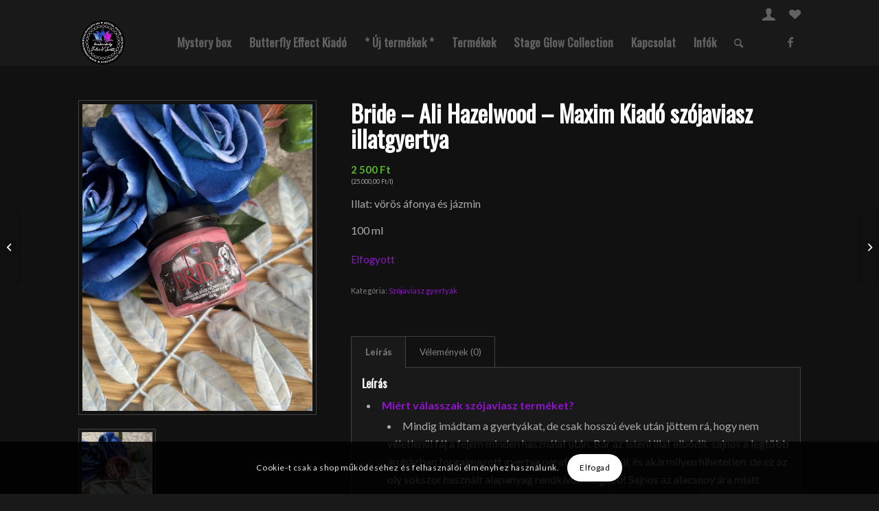

--- FILE ---
content_type: text/html; charset=UTF-8
request_url: https://handmadebyjulievscott.hu/termek/bride-ali-hazelwood-maxim-kiado-szojaviasz-illatgyertya/
body_size: 22967
content:
<!DOCTYPE html>
<html lang="hu" class="html_stretched responsive av-preloader-disabled  html_header_top html_logo_left html_main_nav_header html_menu_right html_custom html_header_sticky html_header_shrinking_disabled html_header_topbar_active html_mobile_menu_tablet html_header_searchicon html_content_align_center html_header_unstick_top html_header_stretch_disabled html_minimal_header html_minimal_header_shadow html_elegant-blog html_av-overlay-side html_av-overlay-side-minimal html_av-submenu-noclone html_entry_id_20130 av-cookies-consent-show-message-bar av-cookies-cookie-consent-enabled av-cookies-can-opt-out av-cookies-user-silent-accept avia-cookie-check-browser-settings av-no-preview av-default-lightbox html_text_menu_active av-mobile-menu-switch-default">
<head>
<meta charset="UTF-8"/>
<meta name="robots" content="index, follow"/>


<!-- mobile setting -->
<meta name="viewport" content="width=device-width, initial-scale=1">

<!-- Scripts/CSS and wp_head hook -->
				<script>document.documentElement.className=document.documentElement.className+' yes-js js_active js'</script>
				<title>Bride &#8211; Ali Hazelwood &#8211; Maxim Kiadó szójaviasz illatgyertya &#8211; handmadebyjulievscott.hu</title>
<meta name='robots' content='max-image-preview:large'/>

				<script type='text/javascript'>function avia_cookie_check_sessionStorage(){var sessionBlocked=false;try{var test=sessionStorage.getItem('aviaCookieRefused')!=null;}catch(e){sessionBlocked=true;}var aviaCookieRefused=!sessionBlocked?sessionStorage.getItem('aviaCookieRefused'):null;var html=document.getElementsByTagName('html')[0];if(sessionBlocked||aviaCookieRefused){if(html.className.indexOf('av-cookies-session-refused')<0){html.className+=' av-cookies-session-refused';}}if(sessionBlocked||aviaCookieRefused||document.cookie.match(/aviaCookieConsent/)){if(html.className.indexOf('av-cookies-user-silent-accept')>=0){html.className=html.className.replace(/\bav-cookies-user-silent-accept\b/g,'');}}}avia_cookie_check_sessionStorage();</script>
			<style type="text/css">@font-face{font-family:'star';src:url(https://handmadebyjulievscott.hu/wp-content/plugins/woocommerce/assets/fonts/star.eot);src:url(https://handmadebyjulievscott.hu/wp-content/plugins/woocommerce/assets/fonts/star.eot?#iefix) format('embedded-opentype') , url(https://handmadebyjulievscott.hu/wp-content/plugins/woocommerce/assets/fonts/star.woff) format('woff') , url(https://handmadebyjulievscott.hu/wp-content/plugins/woocommerce/assets/fonts/star.ttf) format('truetype') , url(https://handmadebyjulievscott.hu/wp-content/plugins/woocommerce/assets/fonts/star.svg#star) format('svg');font-weight:normal;font-style:normal}@font-face{font-family:'WooCommerce';src:url(https://handmadebyjulievscott.hu/wp-content/plugins/woocommerce/assets/fonts/WooCommerce.eot);src:url(https://handmadebyjulievscott.hu/wp-content/plugins/woocommerce/assets/fonts/WooCommerce.eot?#iefix) format('embedded-opentype') , url(https://handmadebyjulievscott.hu/wp-content/plugins/woocommerce/assets/fonts/WooCommerce.woff) format('woff') , url(https://handmadebyjulievscott.hu/wp-content/plugins/woocommerce/assets/fonts/WooCommerce.ttf) format('truetype') , url(https://handmadebyjulievscott.hu/wp-content/plugins/woocommerce/assets/fonts/WooCommerce.svg#WooCommerce) format('svg');font-weight:normal;font-style:normal}</style><link rel="alternate" type="application/rss+xml" title="handmadebyjulievscott.hu &raquo; hírcsatorna" href="https://handmadebyjulievscott.hu/feed/"/>
<link rel="alternate" type="application/rss+xml" title="handmadebyjulievscott.hu &raquo; hozzászólás hírcsatorna" href="https://handmadebyjulievscott.hu/comments/feed/"/>
<link rel="alternate" type="application/rss+xml" title="handmadebyjulievscott.hu &raquo; Bride &#8211; Ali Hazelwood &#8211; Maxim Kiadó szójaviasz illatgyertya hozzászólás hírcsatorna" href="https://handmadebyjulievscott.hu/termek/bride-ali-hazelwood-maxim-kiado-szojaviasz-illatgyertya/feed/"/>

<!-- google webfont font replacement -->

			<script type='text/javascript'>(function(){var html=document.getElementsByTagName('html')[0];var cookie_check=html.className.indexOf('av-cookies-needs-opt-in')>=0||html.className.indexOf('av-cookies-can-opt-out')>=0;var allow_continue=true;var silent_accept_cookie=html.className.indexOf('av-cookies-user-silent-accept')>=0;if(cookie_check&&!silent_accept_cookie){if(!document.cookie.match(/aviaCookieConsent/)||html.className.indexOf('av-cookies-session-refused')>=0){allow_continue=false;}else{if(!document.cookie.match(/aviaPrivacyRefuseCookiesHideBar/)){allow_continue=false;}else if(!document.cookie.match(/aviaPrivacyEssentialCookiesEnabled/)){allow_continue=false;}else if(document.cookie.match(/aviaPrivacyGoogleWebfontsDisabled/)){allow_continue=false;}}}if(allow_continue){var f=document.createElement('link');f.type='text/css';f.rel='stylesheet';f.href='https://fonts.googleapis.com/css?family=Oswald%7CLato:300,400,700&display=auto';f.id='avia-google-webfont';document.getElementsByTagName('head')[0].appendChild(f);}})();</script>
			<script type="text/javascript">//<![CDATA[
window._wpemojiSettings={"baseUrl":"https:\/\/s.w.org\/images\/core\/emoji\/15.0.3\/72x72\/","ext":".png","svgUrl":"https:\/\/s.w.org\/images\/core\/emoji\/15.0.3\/svg\/","svgExt":".svg","source":{"concatemoji":"https:\/\/handmadebyjulievscott.hu\/wp-includes\/js\/wp-emoji-release.min.js?ver=6.5.7"}};!function(i,n){var o,s,e;function c(e){try{var t={supportTests:e,timestamp:(new Date).valueOf()};sessionStorage.setItem(o,JSON.stringify(t))}catch(e){}}function p(e,t,n){e.clearRect(0,0,e.canvas.width,e.canvas.height),e.fillText(t,0,0);var t=new Uint32Array(e.getImageData(0,0,e.canvas.width,e.canvas.height).data),r=(e.clearRect(0,0,e.canvas.width,e.canvas.height),e.fillText(n,0,0),new Uint32Array(e.getImageData(0,0,e.canvas.width,e.canvas.height).data));return t.every(function(e,t){return e===r[t]})}function u(e,t,n){switch(t){case"flag":return n(e,"\ud83c\udff3\ufe0f\u200d\u26a7\ufe0f","\ud83c\udff3\ufe0f\u200b\u26a7\ufe0f")?!1:!n(e,"\ud83c\uddfa\ud83c\uddf3","\ud83c\uddfa\u200b\ud83c\uddf3")&&!n(e,"\ud83c\udff4\udb40\udc67\udb40\udc62\udb40\udc65\udb40\udc6e\udb40\udc67\udb40\udc7f","\ud83c\udff4\u200b\udb40\udc67\u200b\udb40\udc62\u200b\udb40\udc65\u200b\udb40\udc6e\u200b\udb40\udc67\u200b\udb40\udc7f");case"emoji":return!n(e,"\ud83d\udc26\u200d\u2b1b","\ud83d\udc26\u200b\u2b1b")}return!1}function f(e,t,n){var r="undefined"!=typeof WorkerGlobalScope&&self instanceof WorkerGlobalScope?new OffscreenCanvas(300,150):i.createElement("canvas"),a=r.getContext("2d",{willReadFrequently:!0}),o=(a.textBaseline="top",a.font="600 32px Arial",{});return e.forEach(function(e){o[e]=t(a,e,n)}),o}function t(e){var t=i.createElement("script");t.src=e,t.defer=!0,i.head.appendChild(t)}"undefined"!=typeof Promise&&(o="wpEmojiSettingsSupports",s=["flag","emoji"],n.supports={everything:!0,everythingExceptFlag:!0},e=new Promise(function(e){i.addEventListener("DOMContentLoaded",e,{once:!0})}),new Promise(function(t){var n=function(){try{var e=JSON.parse(sessionStorage.getItem(o));if("object"==typeof e&&"number"==typeof e.timestamp&&(new Date).valueOf()<e.timestamp+604800&&"object"==typeof e.supportTests)return e.supportTests}catch(e){}return null}();if(!n){if("undefined"!=typeof Worker&&"undefined"!=typeof OffscreenCanvas&&"undefined"!=typeof URL&&URL.createObjectURL&&"undefined"!=typeof Blob)try{var e="postMessage("+f.toString()+"("+[JSON.stringify(s),u.toString(),p.toString()].join(",")+"));",r=new Blob([e],{type:"text/javascript"}),a=new Worker(URL.createObjectURL(r),{name:"wpTestEmojiSupports"});return void(a.onmessage=function(e){c(n=e.data),a.terminate(),t(n)})}catch(e){}c(n=f(s,u,p))}t(n)}).then(function(e){for(var t in e)n.supports[t]=e[t],n.supports.everything=n.supports.everything&&n.supports[t],"flag"!==t&&(n.supports.everythingExceptFlag=n.supports.everythingExceptFlag&&n.supports[t]);n.supports.everythingExceptFlag=n.supports.everythingExceptFlag&&!n.supports.flag,n.DOMReady=!1,n.readyCallback=function(){n.DOMReady=!0}}).then(function(){return e}).then(function(){var e;n.supports.everything||(n.readyCallback(),(e=n.source||{}).concatemoji?t(e.concatemoji):e.wpemoji&&e.twemoji&&(t(e.twemoji),t(e.wpemoji)))}))}((window,document),window._wpemojiSettings);
//]]></script>
<style id='wp-emoji-styles-inline-css' type='text/css'>img.wp-smiley,img.emoji{display:inline!important;border:none!important;box-shadow:none!important;height:1em!important;width:1em!important;margin:0 .07em!important;vertical-align:-.1em!important;background:none!important;padding:0!important}</style>
<link rel='stylesheet' id='wp-block-library-css' href='https://handmadebyjulievscott.hu/wp-includes/css/dist/block-library/style.min.css?ver=6.5.7' type='text/css' media='all'/>
<link rel='stylesheet' id='jquery-selectBox-css' href='https://handmadebyjulievscott.hu/wp-content/plugins/yith-woocommerce-wishlist/assets/css/jquery.selectBox.css?ver=1.2.0' type='text/css' media='all'/>
<link rel='stylesheet' id='yith-wcwl-font-awesome-css' href='https://handmadebyjulievscott.hu/wp-content/plugins/yith-woocommerce-wishlist/assets/css/font-awesome.css?ver=4.7.0' type='text/css' media='all'/>
<link rel='stylesheet' id='woocommerce_prettyPhoto_css-css' href='//handmadebyjulievscott.hu/wp-content/plugins/woocommerce/assets/css/prettyPhoto.css?ver=3.1.6' type='text/css' media='all'/>
<link rel='stylesheet' id='yith-wcwl-main-css' href='https://handmadebyjulievscott.hu/wp-content/plugins/yith-woocommerce-wishlist/assets/css/style.css?ver=3.35.0' type='text/css' media='all'/>
<style id='global-styles-inline-css' type='text/css'>body{--wp--preset--color--black:#000;--wp--preset--color--cyan-bluish-gray:#abb8c3;--wp--preset--color--white:#fff;--wp--preset--color--pale-pink:#f78da7;--wp--preset--color--vivid-red:#cf2e2e;--wp--preset--color--luminous-vivid-orange:#ff6900;--wp--preset--color--luminous-vivid-amber:#fcb900;--wp--preset--color--light-green-cyan:#7bdcb5;--wp--preset--color--vivid-green-cyan:#00d084;--wp--preset--color--pale-cyan-blue:#8ed1fc;--wp--preset--color--vivid-cyan-blue:#0693e3;--wp--preset--color--vivid-purple:#9b51e0;--wp--preset--color--metallic-red:#b02b2c;--wp--preset--color--maximum-yellow-red:#edae44;--wp--preset--color--yellow-sun:#ee2;--wp--preset--color--palm-leaf:#83a846;--wp--preset--color--aero:#7bb0e7;--wp--preset--color--old-lavender:#745f7e;--wp--preset--color--steel-teal:#5f8789;--wp--preset--color--raspberry-pink:#d65799;--wp--preset--color--medium-turquoise:#4ecac2;--wp--preset--gradient--vivid-cyan-blue-to-vivid-purple:linear-gradient(135deg,rgba(6,147,227,1) 0%,#9b51e0 100%);--wp--preset--gradient--light-green-cyan-to-vivid-green-cyan:linear-gradient(135deg,#7adcb4 0%,#00d082 100%);--wp--preset--gradient--luminous-vivid-amber-to-luminous-vivid-orange:linear-gradient(135deg,rgba(252,185,0,1) 0%,rgba(255,105,0,1) 100%);--wp--preset--gradient--luminous-vivid-orange-to-vivid-red:linear-gradient(135deg,rgba(255,105,0,1) 0%,#cf2e2e 100%);--wp--preset--gradient--very-light-gray-to-cyan-bluish-gray:linear-gradient(135deg,#eee 0%,#a9b8c3 100%);--wp--preset--gradient--cool-to-warm-spectrum:linear-gradient(135deg,#4aeadc 0%,#9778d1 20%,#cf2aba 40%,#ee2c82 60%,#fb6962 80%,#fef84c 100%);--wp--preset--gradient--blush-light-purple:linear-gradient(135deg,#ffceec 0%,#9896f0 100%);--wp--preset--gradient--blush-bordeaux:linear-gradient(135deg,#fecda5 0%,#fe2d2d 50%,#6b003e 100%);--wp--preset--gradient--luminous-dusk:linear-gradient(135deg,#ffcb70 0%,#c751c0 50%,#4158d0 100%);--wp--preset--gradient--pale-ocean:linear-gradient(135deg,#fff5cb 0%,#b6e3d4 50%,#33a7b5 100%);--wp--preset--gradient--electric-grass:linear-gradient(135deg,#caf880 0%,#71ce7e 100%);--wp--preset--gradient--midnight:linear-gradient(135deg,#020381 0%,#2874fc 100%);--wp--preset--font-size--small:1rem;--wp--preset--font-size--medium:1.125rem;--wp--preset--font-size--large:1.75rem;--wp--preset--font-size--x-large:clamp(1.75rem,3vw,2.25rem);--wp--preset--spacing--20:.44rem;--wp--preset--spacing--30:.67rem;--wp--preset--spacing--40:1rem;--wp--preset--spacing--50:1.5rem;--wp--preset--spacing--60:2.25rem;--wp--preset--spacing--70:3.38rem;--wp--preset--spacing--80:5.06rem;--wp--preset--shadow--natural:6px 6px 9px rgba(0,0,0,.2);--wp--preset--shadow--deep:12px 12px 50px rgba(0,0,0,.4);--wp--preset--shadow--sharp:6px 6px 0 rgba(0,0,0,.2);--wp--preset--shadow--outlined:6px 6px 0 -3px rgba(255,255,255,1) , 6px 6px rgba(0,0,0,1);--wp--preset--shadow--crisp:6px 6px 0 rgba(0,0,0,1)}body{margin:0;--wp--style--global--content-size:800px;--wp--style--global--wide-size:1130px}.wp-site-blocks>.alignleft{float:left;margin-right:2em}.wp-site-blocks>.alignright{float:right;margin-left:2em}.wp-site-blocks>.aligncenter{justify-content:center;margin-left:auto;margin-right:auto}:where(.is-layout-flex){gap:.5em}:where(.is-layout-grid){gap:.5em}body .is-layout-flow>.alignleft{float:left;margin-inline-start:0;margin-inline-end:2em}body .is-layout-flow>.alignright{float:right;margin-inline-start:2em;margin-inline-end:0}body .is-layout-flow>.aligncenter{margin-left:auto!important;margin-right:auto!important}body .is-layout-constrained>.alignleft{float:left;margin-inline-start:0;margin-inline-end:2em}body .is-layout-constrained>.alignright{float:right;margin-inline-start:2em;margin-inline-end:0}body .is-layout-constrained>.aligncenter{margin-left:auto!important;margin-right:auto!important}body .is-layout-constrained > :where(:not(.alignleft):not(.alignright):not(.alignfull)){max-width:var(--wp--style--global--content-size);margin-left:auto!important;margin-right:auto!important}body .is-layout-constrained>.alignwide{max-width:var(--wp--style--global--wide-size)}body .is-layout-flex{display:flex}body .is-layout-flex{flex-wrap:wrap;align-items:center}body .is-layout-flex>*{margin:0}body .is-layout-grid{display:grid}body .is-layout-grid>*{margin:0}body{padding-top:0;padding-right:0;padding-bottom:0;padding-left:0}a:where(:not(.wp-element-button)){text-decoration:underline}.wp-element-button,.wp-block-button__link{background-color:#32373c;border-width:0;color:#fff;font-family:inherit;font-size:inherit;line-height:inherit;padding: calc(0.667em + 2px) calc(1.333em + 2px);text-decoration:none}.has-black-color{color:var(--wp--preset--color--black)!important}.has-cyan-bluish-gray-color{color:var(--wp--preset--color--cyan-bluish-gray)!important}.has-white-color{color:var(--wp--preset--color--white)!important}.has-pale-pink-color{color:var(--wp--preset--color--pale-pink)!important}.has-vivid-red-color{color:var(--wp--preset--color--vivid-red)!important}.has-luminous-vivid-orange-color{color:var(--wp--preset--color--luminous-vivid-orange)!important}.has-luminous-vivid-amber-color{color:var(--wp--preset--color--luminous-vivid-amber)!important}.has-light-green-cyan-color{color:var(--wp--preset--color--light-green-cyan)!important}.has-vivid-green-cyan-color{color:var(--wp--preset--color--vivid-green-cyan)!important}.has-pale-cyan-blue-color{color:var(--wp--preset--color--pale-cyan-blue)!important}.has-vivid-cyan-blue-color{color:var(--wp--preset--color--vivid-cyan-blue)!important}.has-vivid-purple-color{color:var(--wp--preset--color--vivid-purple)!important}.has-metallic-red-color{color:var(--wp--preset--color--metallic-red)!important}.has-maximum-yellow-red-color{color:var(--wp--preset--color--maximum-yellow-red)!important}.has-yellow-sun-color{color:var(--wp--preset--color--yellow-sun)!important}.has-palm-leaf-color{color:var(--wp--preset--color--palm-leaf)!important}.has-aero-color{color:var(--wp--preset--color--aero)!important}.has-old-lavender-color{color:var(--wp--preset--color--old-lavender)!important}.has-steel-teal-color{color:var(--wp--preset--color--steel-teal)!important}.has-raspberry-pink-color{color:var(--wp--preset--color--raspberry-pink)!important}.has-medium-turquoise-color{color:var(--wp--preset--color--medium-turquoise)!important}.has-black-background-color{background-color:var(--wp--preset--color--black)!important}.has-cyan-bluish-gray-background-color{background-color:var(--wp--preset--color--cyan-bluish-gray)!important}.has-white-background-color{background-color:var(--wp--preset--color--white)!important}.has-pale-pink-background-color{background-color:var(--wp--preset--color--pale-pink)!important}.has-vivid-red-background-color{background-color:var(--wp--preset--color--vivid-red)!important}.has-luminous-vivid-orange-background-color{background-color:var(--wp--preset--color--luminous-vivid-orange)!important}.has-luminous-vivid-amber-background-color{background-color:var(--wp--preset--color--luminous-vivid-amber)!important}.has-light-green-cyan-background-color{background-color:var(--wp--preset--color--light-green-cyan)!important}.has-vivid-green-cyan-background-color{background-color:var(--wp--preset--color--vivid-green-cyan)!important}.has-pale-cyan-blue-background-color{background-color:var(--wp--preset--color--pale-cyan-blue)!important}.has-vivid-cyan-blue-background-color{background-color:var(--wp--preset--color--vivid-cyan-blue)!important}.has-vivid-purple-background-color{background-color:var(--wp--preset--color--vivid-purple)!important}.has-metallic-red-background-color{background-color:var(--wp--preset--color--metallic-red)!important}.has-maximum-yellow-red-background-color{background-color:var(--wp--preset--color--maximum-yellow-red)!important}.has-yellow-sun-background-color{background-color:var(--wp--preset--color--yellow-sun)!important}.has-palm-leaf-background-color{background-color:var(--wp--preset--color--palm-leaf)!important}.has-aero-background-color{background-color:var(--wp--preset--color--aero)!important}.has-old-lavender-background-color{background-color:var(--wp--preset--color--old-lavender)!important}.has-steel-teal-background-color{background-color:var(--wp--preset--color--steel-teal)!important}.has-raspberry-pink-background-color{background-color:var(--wp--preset--color--raspberry-pink)!important}.has-medium-turquoise-background-color{background-color:var(--wp--preset--color--medium-turquoise)!important}.has-black-border-color{border-color:var(--wp--preset--color--black)!important}.has-cyan-bluish-gray-border-color{border-color:var(--wp--preset--color--cyan-bluish-gray)!important}.has-white-border-color{border-color:var(--wp--preset--color--white)!important}.has-pale-pink-border-color{border-color:var(--wp--preset--color--pale-pink)!important}.has-vivid-red-border-color{border-color:var(--wp--preset--color--vivid-red)!important}.has-luminous-vivid-orange-border-color{border-color:var(--wp--preset--color--luminous-vivid-orange)!important}.has-luminous-vivid-amber-border-color{border-color:var(--wp--preset--color--luminous-vivid-amber)!important}.has-light-green-cyan-border-color{border-color:var(--wp--preset--color--light-green-cyan)!important}.has-vivid-green-cyan-border-color{border-color:var(--wp--preset--color--vivid-green-cyan)!important}.has-pale-cyan-blue-border-color{border-color:var(--wp--preset--color--pale-cyan-blue)!important}.has-vivid-cyan-blue-border-color{border-color:var(--wp--preset--color--vivid-cyan-blue)!important}.has-vivid-purple-border-color{border-color:var(--wp--preset--color--vivid-purple)!important}.has-metallic-red-border-color{border-color:var(--wp--preset--color--metallic-red)!important}.has-maximum-yellow-red-border-color{border-color:var(--wp--preset--color--maximum-yellow-red)!important}.has-yellow-sun-border-color{border-color:var(--wp--preset--color--yellow-sun)!important}.has-palm-leaf-border-color{border-color:var(--wp--preset--color--palm-leaf)!important}.has-aero-border-color{border-color:var(--wp--preset--color--aero)!important}.has-old-lavender-border-color{border-color:var(--wp--preset--color--old-lavender)!important}.has-steel-teal-border-color{border-color:var(--wp--preset--color--steel-teal)!important}.has-raspberry-pink-border-color{border-color:var(--wp--preset--color--raspberry-pink)!important}.has-medium-turquoise-border-color{border-color:var(--wp--preset--color--medium-turquoise)!important}.has-vivid-cyan-blue-to-vivid-purple-gradient-background{background:var(--wp--preset--gradient--vivid-cyan-blue-to-vivid-purple)!important}.has-light-green-cyan-to-vivid-green-cyan-gradient-background{background:var(--wp--preset--gradient--light-green-cyan-to-vivid-green-cyan)!important}.has-luminous-vivid-amber-to-luminous-vivid-orange-gradient-background{background:var(--wp--preset--gradient--luminous-vivid-amber-to-luminous-vivid-orange)!important}.has-luminous-vivid-orange-to-vivid-red-gradient-background{background:var(--wp--preset--gradient--luminous-vivid-orange-to-vivid-red)!important}.has-very-light-gray-to-cyan-bluish-gray-gradient-background{background:var(--wp--preset--gradient--very-light-gray-to-cyan-bluish-gray)!important}.has-cool-to-warm-spectrum-gradient-background{background:var(--wp--preset--gradient--cool-to-warm-spectrum)!important}.has-blush-light-purple-gradient-background{background:var(--wp--preset--gradient--blush-light-purple)!important}.has-blush-bordeaux-gradient-background{background:var(--wp--preset--gradient--blush-bordeaux)!important}.has-luminous-dusk-gradient-background{background:var(--wp--preset--gradient--luminous-dusk)!important}.has-pale-ocean-gradient-background{background:var(--wp--preset--gradient--pale-ocean)!important}.has-electric-grass-gradient-background{background:var(--wp--preset--gradient--electric-grass)!important}.has-midnight-gradient-background{background:var(--wp--preset--gradient--midnight)!important}.has-small-font-size{font-size:var(--wp--preset--font-size--small)!important}.has-medium-font-size{font-size:var(--wp--preset--font-size--medium)!important}.has-large-font-size{font-size:var(--wp--preset--font-size--large)!important}.has-x-large-font-size{font-size:var(--wp--preset--font-size--x-large)!important}.wp-block-navigation a:where(:not(.wp-element-button)){color:inherit}:where(.wp-block-post-template.is-layout-flex){gap:1.25em}:where(.wp-block-post-template.is-layout-grid){gap:1.25em}:where(.wp-block-columns.is-layout-flex){gap:2em}:where(.wp-block-columns.is-layout-grid){gap:2em}.wp-block-pullquote{font-size:1.5em;line-height:1.6}</style>
<style id='woocommerce-inline-inline-css' type='text/css'>.woocommerce form .form-row .required{visibility:visible}</style>
<link rel='stylesheet' id='avia-merged-styles-css' href='https://handmadebyjulievscott.hu/wp-content/uploads/dynamic_avia/avia-merged-styles-a1b71803eb2ec75d59a5159afad86aaa---67f5029267f4d.css' type='text/css' media='all'/>
<script type="text/javascript" src="https://handmadebyjulievscott.hu/wp-includes/js/jquery/jquery.min.js?ver=3.7.1" id="jquery-core-js"></script>
<script type="text/javascript" src="https://handmadebyjulievscott.hu/wp-includes/js/jquery/jquery-migrate.min.js?ver=3.4.1" id="jquery-migrate-js"></script>
<script type="text/javascript" id="print-invoices-packing-slip-labels-for-woocommerce_public-js-extra">//<![CDATA[
var wf_pklist_params_public={"msgs":{"invoice_number_prompt_free_order":"\u2018Generate invoice for free orders\u2019 is disabled in Invoice settings > Advanced. You are attempting to generate invoice for this free order. Proceed?","creditnote_number_prompt":"Refund in this order seems not having credit number yet. Do you want to manually generate one ?","invoice_number_prompt_no_from_addr":"Please fill the `from address` in the plugin's general settings.","invoice_title_prompt":"Invoice","invoice_number_prompt":"number has not been generated yet. Do you want to manually generate one ?","pop_dont_show_again":false}};
//]]></script>
<script type="text/javascript" src="https://handmadebyjulievscott.hu/wp-content/plugins/print-invoices-packing-slip-labels-for-woocommerce/public/js/wf-woocommerce-packing-list-public.js?ver=4.5.3" id="print-invoices-packing-slip-labels-for-woocommerce_public-js"></script>
<script type="text/javascript" src="https://handmadebyjulievscott.hu/wp-content/plugins/woocommerce/assets/js/js-cookie/js.cookie.min.js?ver=2.1.4-wc.9.0.2" id="js-cookie-js" defer="defer" data-wp-strategy="defer"></script>
<script type="text/javascript" id="wc-cart-fragments-js-extra">//<![CDATA[
var wc_cart_fragments_params={"ajax_url":"\/wp-admin\/admin-ajax.php","wc_ajax_url":"\/?wc-ajax=%%endpoint%%","cart_hash_key":"wc_cart_hash_e81101bd8a273fb0cff1bbf7b8892e68","fragment_name":"wc_fragments_e81101bd8a273fb0cff1bbf7b8892e68","request_timeout":"5000"};
//]]></script>
<script type="text/javascript" src="https://handmadebyjulievscott.hu/wp-content/plugins/woocommerce/assets/js/frontend/cart-fragments.min.js?ver=9.0.2" id="wc-cart-fragments-js" defer="defer" data-wp-strategy="defer"></script>
<script type="text/javascript" src="https://handmadebyjulievscott.hu/wp-content/plugins/woocommerce/assets/js/jquery-blockui/jquery.blockUI.min.js?ver=2.7.0-wc.9.0.2" id="jquery-blockui-js" defer="defer" data-wp-strategy="defer"></script>
<script type="text/javascript" id="wc-add-to-cart-js-extra">//<![CDATA[
var wc_add_to_cart_params={"ajax_url":"\/wp-admin\/admin-ajax.php","wc_ajax_url":"\/?wc-ajax=%%endpoint%%","i18n_view_cart":"Kos\u00e1r","cart_url":"https:\/\/handmadebyjulievscott.hu\/cart\/","is_cart":"","cart_redirect_after_add":"no"};
//]]></script>
<script type="text/javascript" src="https://handmadebyjulievscott.hu/wp-content/plugins/woocommerce/assets/js/frontend/add-to-cart.min.js?ver=9.0.2" id="wc-add-to-cart-js" defer="defer" data-wp-strategy="defer"></script>
<script type="text/javascript" id="wc-single-product-js-extra">//<![CDATA[
var wc_single_product_params={"i18n_required_rating_text":"K\u00e9rlek, v\u00e1lassz egy \u00e9rt\u00e9kel\u00e9st","review_rating_required":"yes","flexslider":{"rtl":false,"animation":"slide","smoothHeight":true,"directionNav":false,"controlNav":"thumbnails","slideshow":false,"animationSpeed":500,"animationLoop":false,"allowOneSlide":false},"zoom_enabled":"","zoom_options":[],"photoswipe_enabled":"","photoswipe_options":{"shareEl":false,"closeOnScroll":false,"history":false,"hideAnimationDuration":0,"showAnimationDuration":0},"flexslider_enabled":""};
//]]></script>
<script type="text/javascript" src="https://handmadebyjulievscott.hu/wp-content/plugins/woocommerce/assets/js/frontend/single-product.min.js?ver=9.0.2" id="wc-single-product-js" defer="defer" data-wp-strategy="defer"></script>
<script type="text/javascript" id="woocommerce-js-extra">//<![CDATA[
var woocommerce_params={"ajax_url":"\/wp-admin\/admin-ajax.php","wc_ajax_url":"\/?wc-ajax=%%endpoint%%"};
//]]></script>
<script type="text/javascript" src="https://handmadebyjulievscott.hu/wp-content/plugins/woocommerce/assets/js/frontend/woocommerce.min.js?ver=9.0.2" id="woocommerce-js" defer="defer" data-wp-strategy="defer"></script>
<script type="text/javascript" src="https://handmadebyjulievscott.hu/wp-content/uploads/dynamic_avia/avia-head-scripts-0bc0a5e30173e8a6530d50e45387c4e2---67f502926f9fe.js" id="avia-head-scripts-js"></script>
<link rel="https://api.w.org/" href="https://handmadebyjulievscott.hu/wp-json/"/><link rel="alternate" type="application/json" href="https://handmadebyjulievscott.hu/wp-json/wp/v2/product/20130"/><link rel="EditURI" type="application/rsd+xml" title="RSD" href="https://handmadebyjulievscott.hu/xmlrpc.php?rsd"/>
<meta name="generator" content="WordPress 6.5.7"/>
<meta name="generator" content="WooCommerce 9.0.2"/>
<link rel="canonical" href="https://handmadebyjulievscott.hu/termek/bride-ali-hazelwood-maxim-kiado-szojaviasz-illatgyertya/"/>
<link rel='shortlink' href='https://handmadebyjulievscott.hu/?p=20130'/>
<link rel="alternate" type="application/json+oembed" href="https://handmadebyjulievscott.hu/wp-json/oembed/1.0/embed?url=https%3A%2F%2Fhandmadebyjulievscott.hu%2Ftermek%2Fbride-ali-hazelwood-maxim-kiado-szojaviasz-illatgyertya%2F"/>
<link rel="alternate" type="text/xml+oembed" href="https://handmadebyjulievscott.hu/wp-json/oembed/1.0/embed?url=https%3A%2F%2Fhandmadebyjulievscott.hu%2Ftermek%2Fbride-ali-hazelwood-maxim-kiado-szojaviasz-illatgyertya%2F&#038;format=xml"/>
<!-- Global site tag (gtag.js) - Google Analytics -->
<script async src="https://www.googletagmanager.com/gtag/js?id=G-4ND1ZN84QW"></script>
<script>window.dataLayer=window.dataLayer||[];function gtag(){dataLayer.push(arguments);}gtag('js',new Date());gtag('config','G-4ND1ZN84QW');</script><link rel="profile" href="https://gmpg.org/xfn/11"/>
<link rel="alternate" type="application/rss+xml" title="handmadebyjulievscott.hu RSS2 Feed" href="https://handmadebyjulievscott.hu/feed/"/>
<link rel="pingback" href="https://handmadebyjulievscott.hu/xmlrpc.php"/>

<style type='text/css' media='screen'>#top #header_main>.container,#top #header_main>.container .main_menu .av-main-nav>li>a,#top #header_main #menu-item-shop .cart_dropdown_link{height:66px;line-height:66px}.html_top_nav_header .av-logo-container{height:66px}.html_header_top.html_header_sticky #top #wrap_all #main{padding-top:96px}</style>
<!--[if lt IE 9]><script src="https://handmadebyjulievscott.hu/wp-content/themes/enfold/js/html5shiv.js"></script><![endif]-->
<link rel="icon" href="/wp-content/uploads/2022/01/handmadebyjulie-favicon.png" type="image/png">
	<noscript><style>.woocommerce-product-gallery{opacity:1!important}</style></noscript>
	
<!-- To speed up the rendering and to display the site as fast as possible to the user we include some styles and scripts for above the fold content inline -->
<script type="text/javascript">'use strict';var avia_is_mobile=!1;if(/Android|webOS|iPhone|iPad|iPod|BlackBerry|IEMobile|Opera Mini/i.test(navigator.userAgent)&&'ontouchstart'in document.documentElement){avia_is_mobile=!0;document.documentElement.className+=' avia_mobile '}else{document.documentElement.className+=' avia_desktop '};document.documentElement.className+=' js_active ';(function(){var e=['-webkit-','-moz-','-ms-',''],n='',o=!1,a=!1;for(var t in e){if(e[t]+'transform'in document.documentElement.style){o=!0;n=e[t]+'transform'};if(e[t]+'perspective'in document.documentElement.style){a=!0}};if(o){document.documentElement.className+=' avia_transform '};if(a){document.documentElement.className+=' avia_transform3d '};if(typeof document.getElementsByClassName=='function'&&typeof document.documentElement.getBoundingClientRect=='function'&&avia_is_mobile==!1){if(n&&window.innerHeight>0){setTimeout(function(){var e=0,o={},a=0,t=document.getElementsByClassName('av-parallax'),i=window.pageYOffset||document.documentElement.scrollTop;for(e=0;e<t.length;e++){t[e].style.top='0px';o=t[e].getBoundingClientRect();a=Math.ceil((window.innerHeight+i-o.top)*0.3);t[e].style[n]='translate(0px, '+a+'px)';t[e].style.top='auto';t[e].className+=' enabled-parallax '}},50)}}})();</script><style type="text/css">@font-face{font-family:'entypo-fontello';font-weight:normal;font-style:normal;font-display:auto;src:url(https://handmadebyjulievscott.hu/wp-content/themes/enfold/config-templatebuilder/avia-template-builder/assets/fonts/entypo-fontello.woff2) format('woff2') , url(https://handmadebyjulievscott.hu/wp-content/themes/enfold/config-templatebuilder/avia-template-builder/assets/fonts/entypo-fontello.woff) format('woff') , url(https://handmadebyjulievscott.hu/wp-content/themes/enfold/config-templatebuilder/avia-template-builder/assets/fonts/entypo-fontello.ttf) format('truetype') , url(https://handmadebyjulievscott.hu/wp-content/themes/enfold/config-templatebuilder/avia-template-builder/assets/fonts/entypo-fontello.svg#entypo-fontello) format('svg') , url(https://handmadebyjulievscott.hu/wp-content/themes/enfold/config-templatebuilder/avia-template-builder/assets/fonts/entypo-fontello.eot) , url(https://handmadebyjulievscott.hu/wp-content/themes/enfold/config-templatebuilder/avia-template-builder/assets/fonts/entypo-fontello.eot?#iefix) format('embedded-opentype')}@font-face{font-family:'medical';font-weight:normal;font-style:normal;font-display:auto;src:url(https://handmadebyjulievscott.hu/wp-content/uploads/avia_fonts/medical/medical.woff2) format('woff2') , url(https://handmadebyjulievscott.hu/wp-content/uploads/avia_fonts/medical/medical.woff) format('woff') , url(https://handmadebyjulievscott.hu/wp-content/uploads/avia_fonts/medical/medical.ttf) format('truetype') , url(https://handmadebyjulievscott.hu/wp-content/uploads/avia_fonts/medical/medical.svg#medical) format('svg') , url(https://handmadebyjulievscott.hu/wp-content/uploads/avia_fonts/medical/medical.eot) , url(https://handmadebyjulievscott.hu/wp-content/uploads/avia_fonts/medical/medical.eot?#iefix) format('embedded-opentype')}@font-face{font-family:'flaticon-sports';font-weight:normal;font-style:normal;font-display:auto;src:url(https://handmadebyjulievscott.hu/wp-content/uploads/avia_fonts/flaticon-sports/flaticon-sports.woff2) format('woff2') , url(https://handmadebyjulievscott.hu/wp-content/uploads/avia_fonts/flaticon-sports/flaticon-sports.woff) format('woff') , url(https://handmadebyjulievscott.hu/wp-content/uploads/avia_fonts/flaticon-sports/flaticon-sports.ttf) format('truetype') , url(https://handmadebyjulievscott.hu/wp-content/uploads/avia_fonts/flaticon-sports/flaticon-sports.svg#flaticon-sports) format('svg') , url(https://handmadebyjulievscott.hu/wp-content/uploads/avia_fonts/flaticon-sports/flaticon-sports.eot) , url(https://handmadebyjulievscott.hu/wp-content/uploads/avia_fonts/flaticon-sports/flaticon-sports.eot?#iefix) format('embedded-opentype')}#top .avia-font-entypo-fontello,body .avia-font-entypo-fontello,html body [data-av_iconfont="entypo-fontello"]:before{font-family:'entypo-fontello'}#top .avia-font-medical,body .avia-font-medical,html body [data-av_iconfont="medical"]:before{font-family:'medical'}#top .avia-font-flaticon-sports,body .avia-font-flaticon-sports,html body [data-av_iconfont="flaticon-sports"]:before{font-family:'flaticon-sports'}</style>

<!--
Debugging Info for Theme support: 

Theme: Enfold
Version: 5.7.1
Installed: enfold
AviaFramework Version: 5.6
AviaBuilder Version: 5.3
aviaElementManager Version: 1.0.1
ML:384-PU:137-PLA:19
WP:6.5.7
Compress: CSS:all theme files - JS:all theme files
Updates: disabled
PLAu:18
-->
</head>

<body id="top" class="product-template-default single single-product postid-20130 stretched no_sidebar_border rtl_columns av-curtain-numeric oswald lato  theme-enfold woocommerce woocommerce-page woocommerce-no-js avia-responsive-images-support avia-woocommerce-30" itemscope="itemscope" itemtype="https://schema.org/WebPage">

	
	<div id='wrap_all'>

	
<header id='header' class='all_colors header_color dark_bg_color  av_header_top av_logo_left av_main_nav_header av_menu_right av_custom av_header_sticky av_header_shrinking_disabled av_header_stretch_disabled av_mobile_menu_tablet av_header_searchicon av_header_unstick_top av_minimal_header av_minimal_header_shadow av_bottom_nav_disabled  av_header_border_disabled' data-av_shrink_factor='50' role="banner" itemscope="itemscope" itemtype="https://schema.org/WPHeader">

		<div id='header_meta' class='container_wrap container_wrap_meta  av_icon_active_main av_secondary_right av_extra_header_active av_entry_id_20130'>

			      <div class='container'>
			      <nav class='sub_menu' role="navigation" itemscope="itemscope" itemtype="https://schema.org/SiteNavigationElement"><ul role="menu" class="menu" id="avia2-menu"><li role="menuitem" id="menu-item-1559" class="menu-item menu-item-type-post_type menu-item-object-page menu-item-1559"><a title="Fiókom" href="https://handmadebyjulievscott.hu/my-account/"><span class="av-icon-char" style="font-size:20px;line-height:20px;" aria-hidden="true" data-av_icon="" data-av_iconfont="entypo-fontello"></span></a></li>
<li role="menuitem" id="menu-item-1558" class="menu-item menu-item-type-post_type menu-item-object-page menu-item-1558"><a title="Kívánságlista" href="https://handmadebyjulievscott.hu/kedvencek/"><span class="av-icon-char" style="font-size:20px;line-height:20px;" aria-hidden="true" data-av_icon="" data-av_iconfont="entypo-fontello"></span></a></li>
</ul></nav>			      </div>
		</div>

		<div id='header_main' class='container_wrap container_wrap_logo'>

        <ul class='menu-item cart_dropdown ' data-success='hozzáadva a kosárhoz'><li class="cart_dropdown_first"><a class='cart_dropdown_link' href='https://handmadebyjulievscott.hu/cart/'><span aria-hidden='true' data-av_icon='' data-av_iconfont='entypo-fontello'></span><span class='av-cart-counter '>0</span><span class="avia_hidden_link_text">Shopping Cart</span></a><!--<span class='cart_subtotal'><span class="woocommerce-Price-amount amount"><bdi>0&nbsp;<span class="woocommerce-Price-currencySymbol">&#70;&#116;</span></bdi></span></span>--><div class="dropdown_widget dropdown_widget_cart"><div class="avia-arrow"></div><div class="widget_shopping_cart_content"></div></div></li></ul><div class='container av-logo-container'><div class='inner-container'><span class='logo avia-standard-logo'><a href='https://handmadebyjulievscott.hu/' class='' aria-label='handmadebyjulievscott.hu'><img src="/wp-content/uploads/2022/01/handmadebyjulie-logo-black-bg.png" height="100" width="300" alt='handmadebyjulievscott.hu' title=''/></a></span><nav class='main_menu' data-selectname='Válasszon lapot' role="navigation" itemscope="itemscope" itemtype="https://schema.org/SiteNavigationElement"><div class="avia-menu av-main-nav-wrap av_menu_icon_beside"><ul role="menu" class="menu av-main-nav" id="avia-menu"><li role="menuitem" id="menu-item-1528" class="menu-item menu-item-type-taxonomy menu-item-object-product_cat menu-item-mega-parent  menu-item-top-level menu-item-top-level-1"><a href="https://handmadebyjulievscott.hu/termekkategoria/mystery-boxok/" itemprop="url" tabindex="0"><span class="avia-bullet"></span><span class="avia-menu-text">Mystery box</span><span class="avia-menu-fx"><span class="avia-arrow-wrap"><span class="avia-arrow"></span></span></span></a></li>
<li role="menuitem" id="menu-item-10884" class="menu-item menu-item-type-custom menu-item-object-custom menu-item-mega-parent  menu-item-top-level menu-item-top-level-2"><a href="/termekkategoria/butterflyeffectkiado" itemprop="url" tabindex="0"><span class="avia-bullet"></span><span class="avia-menu-text">Butterfly Effect Kiadó</span><span class="avia-menu-fx"><span class="avia-arrow-wrap"><span class="avia-arrow"></span></span></span></a></li>
<li role="menuitem" id="menu-item-1526" class="menu-item menu-item-type-taxonomy menu-item-object-product_cat menu-item-mega-parent  menu-item-top-level menu-item-top-level-3"><a href="https://handmadebyjulievscott.hu/termekkategoria/uj-termekek/" itemprop="url" tabindex="0"><span class="avia-bullet"></span><span class="avia-menu-text">* Új termékek *</span><span class="avia-menu-fx"><span class="avia-arrow-wrap"><span class="avia-arrow"></span></span></span></a></li>
<li role="menuitem" id="menu-item-1463" class="menu-item menu-item-type-post_type menu-item-object-page menu-item-has-children menu-item-top-level menu-item-top-level-4"><a href="https://handmadebyjulievscott.hu/store/" itemprop="url" tabindex="0"><span class="avia-bullet"></span><span class="avia-menu-text">Termékek</span><span class="avia-menu-fx"><span class="avia-arrow-wrap"><span class="avia-arrow"></span></span></span></a>


<ul class="sub-menu">
	<li role="menuitem" id="menu-item-1524" class="menu-item menu-item-type-taxonomy menu-item-object-product_cat current-product-ancestor current-menu-parent current-product-parent"><a href="https://handmadebyjulievscott.hu/termekkategoria/szojaviasz-gyertyak/" itemprop="url" tabindex="0"><span class="avia-bullet"></span><span class="avia-menu-text">Illatgyertyák</span></a></li>
	<li role="menuitem" id="menu-item-1525" class="menu-item menu-item-type-taxonomy menu-item-object-product_cat"><a href="https://handmadebyjulievscott.hu/termekkategoria/illatviaszok/" itemprop="url" tabindex="0"><span class="avia-bullet"></span><span class="avia-menu-text">Illatviaszok</span></a></li>
	<li role="menuitem" id="menu-item-1529" class="menu-item menu-item-type-taxonomy menu-item-object-product_cat"><a href="https://handmadebyjulievscott.hu/termekkategoria/konyvtokok/" itemprop="url" tabindex="0"><span class="avia-bullet"></span><span class="avia-menu-text">Könyvtokok</span></a></li>
	<li role="menuitem" id="menu-item-10180" class="menu-item menu-item-type-custom menu-item-object-custom"><a href="/termekkategoria/polok/" itemprop="url" tabindex="0"><span class="avia-bullet"></span><span class="avia-menu-text">Pólók</span></a></li>
	<li role="menuitem" id="menu-item-10181" class="menu-item menu-item-type-custom menu-item-object-custom"><a href="/termekkategoria/vaszontaska/" itemprop="url" tabindex="0"><span class="avia-bullet"></span><span class="avia-menu-text">Vászontáskák</span></a></li>
	<li role="menuitem" id="menu-item-6906" class="menu-item menu-item-type-custom menu-item-object-custom"><a href="/termekkategoria/konyvjelzok/" itemprop="url" tabindex="0"><span class="avia-bullet"></span><span class="avia-menu-text">Könyvjelzők</span></a></li>
	<li role="menuitem" id="menu-item-5782" class="menu-item menu-item-type-custom menu-item-object-custom"><a href="/termekkategoria/egyeb/" itemprop="url" tabindex="0"><span class="avia-bullet"></span><span class="avia-menu-text">Egyéb könyves relikviák</span></a></li>
</ul>
</li>
<li role="menuitem" id="menu-item-6907" class="menu-item menu-item-type-custom menu-item-object-custom menu-item-mega-parent  menu-item-top-level menu-item-top-level-5"><a href="/termekkategoria/stageglow/" itemprop="url" tabindex="0"><span class="avia-bullet"></span><span class="avia-menu-text">Stage Glow Collection</span><span class="avia-menu-fx"><span class="avia-arrow-wrap"><span class="avia-arrow"></span></span></span></a></li>
<li role="menuitem" id="menu-item-1544" class="menu-item menu-item-type-post_type menu-item-object-page menu-item-has-children menu-item-top-level menu-item-top-level-6"><a href="https://handmadebyjulievscott.hu/elerhetoseg/" itemprop="url" tabindex="0"><span class="avia-bullet"></span><span class="avia-menu-text">Kapcsolat</span><span class="avia-menu-fx"><span class="avia-arrow-wrap"><span class="avia-arrow"></span></span></span></a>


<ul class="sub-menu">
	<li role="menuitem" id="menu-item-1533" class="menu-item menu-item-type-post_type menu-item-object-page"><a href="https://handmadebyjulievscott.hu/egyedi-megrendeles/" itemprop="url" tabindex="0"><span class="avia-bullet"></span><span class="avia-menu-text">Együttműködési felkérés és Egyedi megrendelés</span></a></li>
</ul>
</li>
<li role="menuitem" id="menu-item-1741" class="menu-item menu-item-type-custom menu-item-object-custom menu-item-has-children menu-item-top-level menu-item-top-level-7"><a href="#" itemprop="url" tabindex="0"><span class="avia-bullet"></span><span class="avia-menu-text">Infók</span><span class="avia-menu-fx"><span class="avia-arrow-wrap"><span class="avia-arrow"></span></span></span></a>


<ul class="sub-menu">
	<li role="menuitem" id="menu-item-1461" class="menu-item menu-item-type-post_type menu-item-object-page"><a href="https://handmadebyjulievscott.hu/rolunk/" itemprop="url" tabindex="0"><span class="avia-bullet"></span><span class="avia-menu-text">Rólunk</span></a></li>
	<li role="menuitem" id="menu-item-10157" class="menu-item menu-item-type-post_type menu-item-object-page"><a href="https://handmadebyjulievscott.hu/aszf/" itemprop="url" tabindex="0"><span class="avia-bullet"></span><span class="avia-menu-text">ÁSZF</span></a></li>
	<li role="menuitem" id="menu-item-10160" class="menu-item menu-item-type-custom menu-item-object-custom"><a href="/aszf" itemprop="url" tabindex="0"><span class="avia-bullet"></span><span class="avia-menu-text">Szállítási és fizetési információk</span></a></li>
	<li role="menuitem" id="menu-item-10161" class="menu-item menu-item-type-post_type menu-item-object-page"><a href="https://handmadebyjulievscott.hu/felhasznaloi-tajekoztato/" itemprop="url" tabindex="0"><span class="avia-bullet"></span><span class="avia-menu-text">Felhasználói tájékoztató</span></a></li>
	<li role="menuitem" id="menu-item-10158" class="menu-item menu-item-type-post_type menu-item-object-page"><a href="https://handmadebyjulievscott.hu/adatkezelesi-tajekoztato/" itemprop="url" tabindex="0"><span class="avia-bullet"></span><span class="avia-menu-text">Adatkezelési tájékoztató</span></a></li>
	<li role="menuitem" id="menu-item-1763" class="menu-item menu-item-type-post_type menu-item-object-page"><a href="https://handmadebyjulievscott.hu/gyik/" itemprop="url" tabindex="0"><span class="avia-bullet"></span><span class="avia-menu-text">GYIK</span></a></li>
</ul>
</li>
<li id="menu-item-search" class="noMobile menu-item menu-item-search-dropdown menu-item-avia-special" role="menuitem"><a aria-label="Keresés" href="?s=" rel="nofollow" data-avia-search-tooltip="
&lt;search&gt;
	&lt;form role=&quot;search&quot; action=&quot;https://handmadebyjulievscott.hu/&quot; id=&quot;searchform&quot; method=&quot;get&quot; class=&quot;&quot;&gt;
		&lt;div&gt;
			&lt;input type=&quot;submit&quot; value=&quot;&quot; id=&quot;searchsubmit&quot; class=&quot;button avia-font-entypo-fontello&quot; title=&quot;Enter at least 3 characters to show search results in a dropdown or click to route to search result page to show all results&quot; /&gt;
			&lt;input type=&quot;search&quot; id=&quot;s&quot; name=&quot;s&quot; value=&quot;&quot; aria-label=&#039;Keresés&#039; placeholder=&#039;Keresés&#039; required /&gt;
					&lt;/div&gt;
	&lt;/form&gt;
&lt;/search&gt;
" aria-hidden='false' data-av_icon='' data-av_iconfont='entypo-fontello'><span class="avia_hidden_link_text">Keresés</span></a></li><li class="av-burger-menu-main menu-item-avia-special av-small-burger-icon" role="menuitem">
	        			<a href="#" aria-label="Menu" aria-hidden="false">
							<span class="av-hamburger av-hamburger--spin av-js-hamburger">
								<span class="av-hamburger-box">
						          <span class="av-hamburger-inner"></span>
						          <strong>Menu</strong>
								</span>
							</span>
							<span class="avia_hidden_link_text">Menu</span>
						</a>
	        		   </li></ul></div><ul class='noLightbox social_bookmarks icon_count_1'><li class='social_bookmarks_facebook av-social-link-facebook social_icon_1'><a aria-label="Link to Facebook" href='#' aria-hidden='false' data-av_icon='' data-av_iconfont='entypo-fontello' title='Facebook'><span class='avia_hidden_link_text'>Facebook</span></a></li></ul></nav></div> </div> 
		<!-- end container_wrap-->
		</div>
<div class="header_bg"></div>
<!-- end header -->
</header>

	<div id='main' class='all_colors' data-scroll-offset='66'>

	
	<div class='container_wrap container_wrap_first main_color sidebar_right template-shop shop_columns_3'><div class="container">
					
			<div class="woocommerce-notices-wrapper"></div><div id="product-20130" class="product type-product post-20130 status-publish first outofstock product_cat-szojaviasz-gyertyak has-post-thumbnail shipping-taxable purchasable product-type-simple">

	<div class=" single-product-main-image alpha"><div class="woocommerce-product-gallery woocommerce-product-gallery--with-images woocommerce-product-gallery--columns-4 images" data-columns="4" style="opacity: 0; transition: opacity .25s ease-in-out;">
	<div class="woocommerce-product-gallery__wrapper">
		<a href="https://handmadebyjulievscott.hu/wp-content/uploads/2024/05/img_4831-773x1030.jpeg" data-srcset="https://handmadebyjulievscott.hu/wp-content/uploads/2024/05/img_4831-773x1030.jpeg 773w, https://handmadebyjulievscott.hu/wp-content/uploads/2024/05/img_4831-225x300.jpeg 225w, https://handmadebyjulievscott.hu/wp-content/uploads/2024/05/img_4831-768x1024.jpeg 768w, https://handmadebyjulievscott.hu/wp-content/uploads/2024/05/img_4831-1152x1536.jpeg 1152w, https://handmadebyjulievscott.hu/wp-content/uploads/2024/05/img_4831-1125x1500.jpeg 1125w, https://handmadebyjulievscott.hu/wp-content/uploads/2024/05/img_4831-529x705.jpeg 529w, https://handmadebyjulievscott.hu/wp-content/uploads/2024/05/img_4831-450x600.jpeg 450w, https://handmadebyjulievscott.hu/wp-content/uploads/2024/05/img_4831-600x800.jpeg 600w, https://handmadebyjulievscott.hu/wp-content/uploads/2024/05/img_4831-rotated.jpeg 1512w" data-sizes="(max-width: 773px) 100vw, 773px" class='' title='' rel='prettyPhoto[product-gallery]'><img width="450" height="600" src="https://handmadebyjulievscott.hu/wp-content/uploads/2024/05/img_4831-450x600.jpeg" class="attachment-shop_single size-shop_single" alt="" decoding="async" srcset="https://handmadebyjulievscott.hu/wp-content/uploads/2024/05/img_4831-450x600.jpeg 450w, https://handmadebyjulievscott.hu/wp-content/uploads/2024/05/img_4831-225x300.jpeg 225w, https://handmadebyjulievscott.hu/wp-content/uploads/2024/05/img_4831-773x1030.jpeg 773w, https://handmadebyjulievscott.hu/wp-content/uploads/2024/05/img_4831-768x1024.jpeg 768w, https://handmadebyjulievscott.hu/wp-content/uploads/2024/05/img_4831-1152x1536.jpeg 1152w, https://handmadebyjulievscott.hu/wp-content/uploads/2024/05/img_4831-1125x1500.jpeg 1125w, https://handmadebyjulievscott.hu/wp-content/uploads/2024/05/img_4831-529x705.jpeg 529w, https://handmadebyjulievscott.hu/wp-content/uploads/2024/05/img_4831-600x800.jpeg 600w, https://handmadebyjulievscott.hu/wp-content/uploads/2024/05/img_4831-rotated.jpeg 1512w" sizes="(max-width: 450px) 100vw, 450px"/></a><div class="thumbnails"><a href="https://handmadebyjulievscott.hu/wp-content/uploads/2024/05/img_4829-773x1030.jpeg" data-srcset="https://handmadebyjulievscott.hu/wp-content/uploads/2024/05/img_4829-773x1030.jpeg 773w, https://handmadebyjulievscott.hu/wp-content/uploads/2024/05/img_4829-225x300.jpeg 225w, https://handmadebyjulievscott.hu/wp-content/uploads/2024/05/img_4829-768x1024.jpeg 768w, https://handmadebyjulievscott.hu/wp-content/uploads/2024/05/img_4829-1152x1536.jpeg 1152w, https://handmadebyjulievscott.hu/wp-content/uploads/2024/05/img_4829-1125x1500.jpeg 1125w, https://handmadebyjulievscott.hu/wp-content/uploads/2024/05/img_4829-529x705.jpeg 529w, https://handmadebyjulievscott.hu/wp-content/uploads/2024/05/img_4829-450x600.jpeg 450w, https://handmadebyjulievscott.hu/wp-content/uploads/2024/05/img_4829-600x800.jpeg 600w, https://handmadebyjulievscott.hu/wp-content/uploads/2024/05/img_4829-rotated.jpeg 1512w" data-sizes="(max-width: 773px) 100vw, 773px" class='' title='' rel='prettyPhoto[product-gallery]'><img width="120" height="120" src="https://handmadebyjulievscott.hu/wp-content/uploads/2024/05/img_4829-120x120.jpeg" class="avia-img-lazy-loading-20095 attachment-shop_thumbnail size-shop_thumbnail" alt="" decoding="async" loading="lazy" srcset="https://handmadebyjulievscott.hu/wp-content/uploads/2024/05/img_4829-120x120.jpeg 120w, https://handmadebyjulievscott.hu/wp-content/uploads/2024/05/img_4829-80x80.jpeg 80w, https://handmadebyjulievscott.hu/wp-content/uploads/2024/05/img_4829-36x36.jpeg 36w, https://handmadebyjulievscott.hu/wp-content/uploads/2024/05/img_4829-180x180.jpeg 180w, https://handmadebyjulievscott.hu/wp-content/uploads/2024/05/img_4829-450x450.jpeg 450w, https://handmadebyjulievscott.hu/wp-content/uploads/2024/05/img_4829-300x300.jpeg 300w, https://handmadebyjulievscott.hu/wp-content/uploads/2024/05/img_4829-100x100.jpeg 100w" sizes="(max-width: 120px) 100vw, 120px"/></a></div>	</div>
</div>
<aside class='sidebar sidebar_sidebar_right   alpha units' role="complementary" itemscope="itemscope" itemtype="https://schema.org/WPSideBar"><div class="inner_sidebar extralight-border"></div></aside></div><div class="single-product-summary">
	<div class="summary entry-summary">
		<h1 class="product_title entry-title">Bride &#8211; Ali Hazelwood &#8211; Maxim Kiadó szójaviasz illatgyertya</h1><p class="price"><span class="woocommerce-Price-amount amount"><bdi>2 500&nbsp;<span class="woocommerce-Price-currencySymbol">&#70;&#116;</span></bdi></span> <br><div class="was-unit-price">(25.000,00 Ft/l)</div></p>
<div class="woocommerce-product-details__short-description">
	<p>Illat: vörös áfonya és jázmin</p>
<p>100 ml</p>
</div>
<p class="stock out-of-stock">Elfogyott</p>

<div class="yith-wcwl-add-to-wishlist add-to-wishlist-20130  wishlist-fragment on-first-load" data-fragment-ref="20130" data-fragment-options="{&quot;base_url&quot;:&quot;&quot;,&quot;in_default_wishlist&quot;:false,&quot;is_single&quot;:true,&quot;show_exists&quot;:false,&quot;product_id&quot;:20130,&quot;parent_product_id&quot;:20130,&quot;product_type&quot;:&quot;simple&quot;,&quot;show_view&quot;:true,&quot;browse_wishlist_text&quot;:&quot;K\u00edv\u00e1ns\u00e1glista megtekint\u00e9se&quot;,&quot;already_in_wishslist_text&quot;:&quot;Term\u00e9k m\u00e1r hozz\u00e1 lett adva&quot;,&quot;product_added_text&quot;:&quot;Term\u00e9k hozz\u00e1adva!&quot;,&quot;heading_icon&quot;:&quot;fa-heart-o&quot;,&quot;available_multi_wishlist&quot;:false,&quot;disable_wishlist&quot;:false,&quot;show_count&quot;:false,&quot;ajax_loading&quot;:false,&quot;loop_position&quot;:&quot;after_add_to_cart&quot;,&quot;item&quot;:&quot;add_to_wishlist&quot;}">
	</div>
<div class="product_meta">

	
	
	<span class="posted_in">Kategória: <a href="https://handmadebyjulievscott.hu/termekkategoria/szojaviasz-gyertyak/" rel="tag">Szójaviasz gyertyák</a></span>
	
	
</div>
	</div>

	
	<div class="woocommerce-tabs wc-tabs-wrapper">
		<ul class="tabs wc-tabs" role="tablist">
							<li class="description_tab" id="tab-title-description" role="tab" aria-controls="tab-description">
					<a href="#tab-description">
						Leírás					</a>
				</li>
							<li class="reviews_tab" id="tab-title-reviews" role="tab" aria-controls="tab-reviews">
					<a href="#tab-reviews">
						Vélemények (0)					</a>
				</li>
					</ul>
					<div class="woocommerce-Tabs-panel woocommerce-Tabs-panel--description panel entry-content wc-tab" id="tab-description" role="tabpanel" aria-labelledby="tab-title-description">
				
	<h2>Leírás</h2>

<ul>
<li><strong>Miért válasszak szójaviasz terméket?</strong>
<ul>
<li>Mindig imádtam a gyertyákat, de csak hosszú évek után jöttem rá, hogy nem véletlenül fáj a fejem minden használat után. Bár az isteni illat elbódít, sajnos a legtöbb áruházban forgalmazott gyertya paraffinból készül, és akármilyen hihetetlen, de ez az oly sokszor használt alapanyag rendkívül mérgező! Sajnos az alacsony ára miatt nagyon sokan döntenek a mai napig a paraffin gyertyák mellett, holott kártékony hatása már nagyon régóta ismert. A szójaviasz gyertyák paraffinból készült társaikkal ellentétben viszont <strong>igazoltan állatkísérletektől mentesek, környezetbarát, lebomló alapanyagból készülnek, GMO mentesek és ráadásul sokkal kevesebb korommal és füsttel égnek. </strong>Illatanyagaink prémium, 100% tisztaságú illat-, és illóolajat tartalmaznak, színezőanyag gyanánt pedig kimondottan szójaviasz színezésére alkalmas gyertyaszínezéket használunk. Gyertyáinkban fa-, és pamutkanócot találhatsz, díszítésként pedig kozmetikai csillámport és a természet adta terméseket használjuk fel.</li>
</ul>
</li>
</ul>
			</div>
					<div class="woocommerce-Tabs-panel woocommerce-Tabs-panel--reviews panel entry-content wc-tab" id="tab-reviews" role="tabpanel" aria-labelledby="tab-title-reviews">
				<div id="reviews" class="woocommerce-Reviews">
	<div id="comments">
		<h2 class="woocommerce-Reviews-title">
			Értékelések		</h2>

					<p class="woocommerce-noreviews">Még nincsenek értékelések.</p>
			</div>

			<div id="review_form_wrapper">
			<div id="review_form">
					<div id="respond" class="comment-respond">
		<span id="reply-title" class="comment-reply-title">&bdquo;Bride &#8211; Ali Hazelwood &#8211; Maxim Kiadó szójaviasz illatgyertya&rdquo; értékelése elsőként <small><a rel="nofollow" id="cancel-comment-reply-link" href="/termek/bride-ali-hazelwood-maxim-kiado-szojaviasz-illatgyertya/#respond" style="display:none;">Válasz megszakítása</a></small></span><form action="https://handmadebyjulievscott.hu/wp-comments-post.php" method="post" id="commentform" class="comment-form"><p class="comment-notes"><span id="email-notes">Az e-mail címet nem tesszük közzé.</span> <span class="required-field-message">A kötelező mezőket <span class="required">*</span> karakterrel jelöltük</span></p><p class="comment-form-author"><label for="author">Név&nbsp;<span class="required">*</span></label><input id="author" name="author" type="text" value="" size="30" required /></p>
<p class="comment-form-email"><label for="email">E-mail&nbsp;<span class="required">*</span></label><input id="email" name="email" type="email" value="" size="30" required /></p>
<p class="comment-form-cookies-consent"><input id="wp-comment-cookies-consent" name="wp-comment-cookies-consent" type="checkbox" value="yes"/> <label for="wp-comment-cookies-consent">A nevem, e-mail címem, és weboldalcímem mentése a böngészőben a következő hozzászólásomhoz.</label></p>
<div class="comment-form-rating"><label for="rating">A te értékelésed&nbsp;<span class="required">*</span></label><select name="rating" id="rating" required>
						<option value="">Értékelés&hellip;</option>
						<option value="5">Tökéletes</option>
						<option value="4">Jó</option>
						<option value="3">Átlagos</option>
						<option value="2">Nem olyan rossz</option>
						<option value="1">Nagyon gyenge</option>
					</select></div><p class="comment-form-comment"><label for="comment">Értékelésed&nbsp;<span class="required">*</span></label><textarea id="comment" name="comment" cols="45" rows="8" required></textarea></p><p class="form-submit"><input name="submit" type="submit" id="submit" class="submit" value="Küldés"/> <input type='hidden' name='comment_post_ID' value='20130' id='comment_post_ID'/>
<input type='hidden' name='comment_parent' id='comment_parent' value='0'/>
</p></form>	</div><!-- #respond -->
				</div>
		</div>
	
	<div class="clear"></div>
</div>
			</div>
		
			</div>

</div></div></div></div><div id="av_section_1" class="avia-section alternate_color avia-section-small  container_wrap fullsize"><div class="container"><div class="template-page content  twelve alpha units"><div class='product_column product_column_4'>
	<section class="related products">

					<h2>Kapcsolódó termékek</h2>
				
		<ul class="products columns-4">

			
					<li class="add-to-wishlist-after_add_to_cart product type-product post-1698 status-publish first instock product_cat-szojaviasz-gyertyak has-post-thumbnail purchasable product-type-simple">
	<div class='inner_product main_color wrapped_style noLightbox  av-product-class-'><a href="https://handmadebyjulievscott.hu/termek/legendary-szojaviasz-gyertya/" class="woocommerce-LoopProduct-link woocommerce-loop-product__link"><div class="thumbnail_container"><img width="300" height="300" src="https://handmadebyjulievscott.hu/wp-content/uploads/2020/11/legend-300x300.jpg" class="wp-image-1674 avia-img-lazy-loading-1674 attachment-shop_catalog size-shop_catalog wp-post-image" alt="" decoding="async" loading="lazy" srcset="https://handmadebyjulievscott.hu/wp-content/uploads/2020/11/legend-300x300.jpg 300w, https://handmadebyjulievscott.hu/wp-content/uploads/2020/11/legend-100x100.jpg 100w, https://handmadebyjulievscott.hu/wp-content/uploads/2020/11/legend-600x600.jpg 600w, https://handmadebyjulievscott.hu/wp-content/uploads/2020/11/legend-80x80.jpg 80w, https://handmadebyjulievscott.hu/wp-content/uploads/2020/11/legend-768x768.jpg 768w, https://handmadebyjulievscott.hu/wp-content/uploads/2020/11/legend-36x36.jpg 36w, https://handmadebyjulievscott.hu/wp-content/uploads/2020/11/legend-180x180.jpg 180w, https://handmadebyjulievscott.hu/wp-content/uploads/2020/11/legend-705x705.jpg 705w, https://handmadebyjulievscott.hu/wp-content/uploads/2020/11/legend.jpg 1000w" sizes="(max-width: 300px) 100vw, 300px"/><span class='rating_container'><div class="star-rating" role="img" aria-label="Értékelés: 5.00 / 5"><span style="width:100%">Értékelés: <strong class="rating">5.00</strong> / 5</span></div></span><span class="cart-loading"></span></div><div class='inner_product_header'><div class='avia-arrow'></div><div class='inner_product_header_table'><div class='inner_product_header_cell'><h2 class="woocommerce-loop-product__title">Legendary szójaviasz gyertya</h2>
	<span class="price"><span class="woocommerce-Price-amount amount"><bdi>2 500&nbsp;<span class="woocommerce-Price-currencySymbol">&#70;&#116;</span></bdi></span> <br><div class="was-unit-price">(25.000,00 Ft/l)</div></span>
</div></div></div></a>
<div class="yith-wcwl-add-to-wishlist add-to-wishlist-1698  wishlist-fragment on-first-load" data-fragment-ref="1698" data-fragment-options="{&quot;base_url&quot;:&quot;&quot;,&quot;in_default_wishlist&quot;:false,&quot;is_single&quot;:false,&quot;show_exists&quot;:false,&quot;product_id&quot;:1698,&quot;parent_product_id&quot;:1698,&quot;product_type&quot;:&quot;simple&quot;,&quot;show_view&quot;:false,&quot;browse_wishlist_text&quot;:&quot;K\u00edv\u00e1ns\u00e1glista megtekint\u00e9se&quot;,&quot;already_in_wishslist_text&quot;:&quot;Term\u00e9k m\u00e1r hozz\u00e1 lett adva&quot;,&quot;product_added_text&quot;:&quot;Term\u00e9k hozz\u00e1adva!&quot;,&quot;heading_icon&quot;:&quot;fa-heart-o&quot;,&quot;available_multi_wishlist&quot;:false,&quot;disable_wishlist&quot;:false,&quot;show_count&quot;:false,&quot;ajax_loading&quot;:false,&quot;loop_position&quot;:&quot;after_add_to_cart&quot;,&quot;item&quot;:&quot;add_to_wishlist&quot;}">
	</div>
<div class='avia_cart_buttons '><a href="?add-to-cart=1698" aria-describedby="woocommerce_loop_add_to_cart_link_describedby_1698" data-quantity="1" class="button product_type_simple add_to_cart_button ajax_add_to_cart" data-product_id="1698" data-product_sku="afdf57703ed3" aria-label="Kosárba: &ldquo;Legendary szójaviasz gyertya&rdquo;" rel="nofollow"><span aria-hidden='true' data-av_icon='' data-av_iconfont='entypo-fontello'></span> Kosárba teszem</a><span id="woocommerce_loop_add_to_cart_link_describedby_1698" class="screen-reader-text">
	</span>
<a class="button show_details_button" href="https://handmadebyjulievscott.hu/termek/legendary-szojaviasz-gyertya/"><span aria-hidden='true' data-av_icon='' data-av_iconfont='entypo-fontello'></span>  Részletek mutatása</a> <span class="button-mini-delimiter"></span></div></div></li>

			
					<li class="add-to-wishlist-after_add_to_cart product type-product post-11893 status-publish outofstock product_cat-szojaviasz-gyertyak has-post-thumbnail shipping-taxable purchasable product-type-simple">
	<div class='inner_product main_color wrapped_style noLightbox  av-product-class-'><a href="https://handmadebyjulievscott.hu/termek/casteel-mini-szojaviasz-gyertya/" class="woocommerce-LoopProduct-link woocommerce-loop-product__link"><div class="thumbnail_container"><img width="300" height="300" src="https://handmadebyjulievscott.hu/wp-content/uploads/2022/11/b8a62fb4-729e-4880-97db-ff3222b3b42a-300x300.jpeg" class="wp-image-11856 avia-img-lazy-loading-11856 attachment-shop_catalog size-shop_catalog wp-post-image" alt="" decoding="async" loading="lazy" srcset="https://handmadebyjulievscott.hu/wp-content/uploads/2022/11/b8a62fb4-729e-4880-97db-ff3222b3b42a-300x300.jpeg 300w, https://handmadebyjulievscott.hu/wp-content/uploads/2022/11/b8a62fb4-729e-4880-97db-ff3222b3b42a-80x80.jpeg 80w, https://handmadebyjulievscott.hu/wp-content/uploads/2022/11/b8a62fb4-729e-4880-97db-ff3222b3b42a-36x36.jpeg 36w, https://handmadebyjulievscott.hu/wp-content/uploads/2022/11/b8a62fb4-729e-4880-97db-ff3222b3b42a-180x180.jpeg 180w, https://handmadebyjulievscott.hu/wp-content/uploads/2022/11/b8a62fb4-729e-4880-97db-ff3222b3b42a-100x100.jpeg 100w" sizes="(max-width: 300px) 100vw, 300px"/><span class="cart-loading"></span></div><div class='inner_product_header'><div class='avia-arrow'></div><div class='inner_product_header_table'><div class='inner_product_header_cell'><h2 class="woocommerce-loop-product__title">Casteel mini szójaviasz gyertya</h2>
	<span class="price"><span class="woocommerce-Price-amount amount"><bdi>1 800&nbsp;<span class="woocommerce-Price-currencySymbol">&#70;&#116;</span></bdi></span> <br><div class="was-unit-price">(45.000,00 Ft/l)</div></span>
</div></div></div></a>
<div class="yith-wcwl-add-to-wishlist add-to-wishlist-11893  wishlist-fragment on-first-load" data-fragment-ref="11893" data-fragment-options="{&quot;base_url&quot;:&quot;&quot;,&quot;in_default_wishlist&quot;:false,&quot;is_single&quot;:false,&quot;show_exists&quot;:false,&quot;product_id&quot;:11893,&quot;parent_product_id&quot;:11893,&quot;product_type&quot;:&quot;simple&quot;,&quot;show_view&quot;:false,&quot;browse_wishlist_text&quot;:&quot;K\u00edv\u00e1ns\u00e1glista megtekint\u00e9se&quot;,&quot;already_in_wishslist_text&quot;:&quot;Term\u00e9k m\u00e1r hozz\u00e1 lett adva&quot;,&quot;product_added_text&quot;:&quot;Term\u00e9k hozz\u00e1adva!&quot;,&quot;heading_icon&quot;:&quot;fa-heart-o&quot;,&quot;available_multi_wishlist&quot;:false,&quot;disable_wishlist&quot;:false,&quot;show_count&quot;:false,&quot;ajax_loading&quot;:false,&quot;loop_position&quot;:&quot;after_add_to_cart&quot;,&quot;item&quot;:&quot;add_to_wishlist&quot;}">
	</div>
<div class='avia_cart_buttons '><a href="https://handmadebyjulievscott.hu/termek/casteel-mini-szojaviasz-gyertya/" aria-describedby="woocommerce_loop_add_to_cart_link_describedby_11893" data-quantity="1" class="button product_type_simple" data-product_id="11893" data-product_sku="" aria-label="&ldquo;Casteel mini szójaviasz gyertya&rdquo; termékről több információ" rel="nofollow"><span aria-hidden='true' data-av_icon='' data-av_iconfont='entypo-fontello'></span> Tovább olvasom</a><span id="woocommerce_loop_add_to_cart_link_describedby_11893" class="screen-reader-text">
	</span>
<a class="button show_details_button" href="https://handmadebyjulievscott.hu/termek/casteel-mini-szojaviasz-gyertya/"><span aria-hidden='true' data-av_icon='' data-av_iconfont='entypo-fontello'></span>  Részletek mutatása</a> <span class="button-mini-delimiter"></span></div></div></li>

			
					<li class="add-to-wishlist-after_add_to_cart product type-product post-3238 status-publish outofstock product_cat-szojaviasz-gyertyak has-post-thumbnail sale shipping-taxable purchasable product-type-simple">
	<div class='inner_product main_color wrapped_style noLightbox product_on_sale av-product-class-'><a href="https://handmadebyjulievscott.hu/termek/cardan-greenbriar-szojaviasz-gyertya/" class="woocommerce-LoopProduct-link woocommerce-loop-product__link"><div class="thumbnail_container"><img width="300" height="300" src="https://handmadebyjulievscott.hu/wp-content/uploads/2021/04/img_20210405_171639-scaled-e1617638515786-300x300.jpg" class="wp-image-3240 avia-img-lazy-loading-3240 attachment-shop_catalog size-shop_catalog wp-post-image" alt="" decoding="async" loading="lazy" srcset="https://handmadebyjulievscott.hu/wp-content/uploads/2021/04/img_20210405_171639-scaled-e1617638515786-300x300.jpg 300w, https://handmadebyjulievscott.hu/wp-content/uploads/2021/04/img_20210405_171639-scaled-e1617638515786-80x80.jpg 80w, https://handmadebyjulievscott.hu/wp-content/uploads/2021/04/img_20210405_171639-scaled-e1617638515786-36x36.jpg 36w, https://handmadebyjulievscott.hu/wp-content/uploads/2021/04/img_20210405_171639-scaled-e1617638515786-180x180.jpg 180w, https://handmadebyjulievscott.hu/wp-content/uploads/2021/04/img_20210405_171639-scaled-e1617638515786-100x100.jpg 100w" sizes="(max-width: 300px) 100vw, 300px"/><span class='rating_container'><div class="star-rating" role="img" aria-label="Értékelés: 5.00 / 5"><span style="width:100%">Értékelés: <strong class="rating">5.00</strong> / 5</span></div></span><span class="cart-loading"></span></div><div class='inner_product_header'><div class='avia-arrow'></div><div class='inner_product_header_table'><div class='inner_product_header_cell'><h2 class="woocommerce-loop-product__title">KIFUTÓ &#8211; Cardan Greenbriar szójaviasz gyertya</h2>
	<span class="price"><del aria-hidden="true"><span class="woocommerce-Price-amount amount"><bdi>2 500&nbsp;<span class="woocommerce-Price-currencySymbol">&#70;&#116;</span></bdi></span></del> <span class="screen-reader-text">Original price was: 2 500&nbsp;&#070;&#116;.</span><ins aria-hidden="true"><span class="woocommerce-Price-amount amount"><bdi>2 000&nbsp;<span class="woocommerce-Price-currencySymbol">&#70;&#116;</span></bdi></span></ins><span class="screen-reader-text">Current price is: 2 000&nbsp;&#070;&#116;.</span> <br><div class="was-unit-price">(20.000,00 Ft/l)</div></span>

	<span class="onsale">Akció!</span>
	</div></div></div></a>
<div class="yith-wcwl-add-to-wishlist add-to-wishlist-3238  wishlist-fragment on-first-load" data-fragment-ref="3238" data-fragment-options="{&quot;base_url&quot;:&quot;&quot;,&quot;in_default_wishlist&quot;:false,&quot;is_single&quot;:false,&quot;show_exists&quot;:false,&quot;product_id&quot;:3238,&quot;parent_product_id&quot;:3238,&quot;product_type&quot;:&quot;simple&quot;,&quot;show_view&quot;:false,&quot;browse_wishlist_text&quot;:&quot;K\u00edv\u00e1ns\u00e1glista megtekint\u00e9se&quot;,&quot;already_in_wishslist_text&quot;:&quot;Term\u00e9k m\u00e1r hozz\u00e1 lett adva&quot;,&quot;product_added_text&quot;:&quot;Term\u00e9k hozz\u00e1adva!&quot;,&quot;heading_icon&quot;:&quot;fa-heart-o&quot;,&quot;available_multi_wishlist&quot;:false,&quot;disable_wishlist&quot;:false,&quot;show_count&quot;:false,&quot;ajax_loading&quot;:false,&quot;loop_position&quot;:&quot;after_add_to_cart&quot;,&quot;item&quot;:&quot;add_to_wishlist&quot;}">
	</div>
<div class='avia_cart_buttons '><a href="https://handmadebyjulievscott.hu/termek/cardan-greenbriar-szojaviasz-gyertya/" aria-describedby="woocommerce_loop_add_to_cart_link_describedby_3238" data-quantity="1" class="button product_type_simple" data-product_id="3238" data-product_sku="" aria-label="&ldquo;KIFUTÓ - Cardan Greenbriar szójaviasz gyertya&rdquo; termékről több információ" rel="nofollow"><span aria-hidden='true' data-av_icon='' data-av_iconfont='entypo-fontello'></span> Tovább olvasom</a><span id="woocommerce_loop_add_to_cart_link_describedby_3238" class="screen-reader-text">
	</span>
<a class="button show_details_button" href="https://handmadebyjulievscott.hu/termek/cardan-greenbriar-szojaviasz-gyertya/"><span aria-hidden='true' data-av_icon='' data-av_iconfont='entypo-fontello'></span>  Részletek mutatása</a> <span class="button-mini-delimiter"></span></div></div></li>

			
					<li class="add-to-wishlist-after_add_to_cart product type-product post-4466 status-publish last instock product_cat-szojaviasz-gyertyak has-post-thumbnail shipping-taxable purchasable product-type-simple">
	<div class='inner_product main_color wrapped_style noLightbox  av-product-class-'><a href="https://handmadebyjulievscott.hu/termek/az-oroszlan-beleszeretett-a-baranyba-szojaviasz-gyertya/" class="woocommerce-LoopProduct-link woocommerce-loop-product__link"><div class="thumbnail_container"><img width="450" height="450" src="https://handmadebyjulievscott.hu/wp-content/uploads/2021/07/468429059_900098285435660_7669837286652885018_n-450x450.jpg" class="wp-image-22824 avia-img-lazy-loading-22824 attachment-shop_catalog size-shop_catalog wp-post-image" alt="" decoding="async" loading="lazy" srcset="https://handmadebyjulievscott.hu/wp-content/uploads/2021/07/468429059_900098285435660_7669837286652885018_n-450x450.jpg 450w, https://handmadebyjulievscott.hu/wp-content/uploads/2021/07/468429059_900098285435660_7669837286652885018_n-300x300.jpg 300w, https://handmadebyjulievscott.hu/wp-content/uploads/2021/07/468429059_900098285435660_7669837286652885018_n-1030x1030.jpg 1030w, https://handmadebyjulievscott.hu/wp-content/uploads/2021/07/468429059_900098285435660_7669837286652885018_n-80x80.jpg 80w, https://handmadebyjulievscott.hu/wp-content/uploads/2021/07/468429059_900098285435660_7669837286652885018_n-768x768.jpg 768w, https://handmadebyjulievscott.hu/wp-content/uploads/2021/07/468429059_900098285435660_7669837286652885018_n-36x36.jpg 36w, https://handmadebyjulievscott.hu/wp-content/uploads/2021/07/468429059_900098285435660_7669837286652885018_n-180x180.jpg 180w, https://handmadebyjulievscott.hu/wp-content/uploads/2021/07/468429059_900098285435660_7669837286652885018_n-705x705.jpg 705w, https://handmadebyjulievscott.hu/wp-content/uploads/2021/07/468429059_900098285435660_7669837286652885018_n-120x120.jpg 120w, https://handmadebyjulievscott.hu/wp-content/uploads/2021/07/468429059_900098285435660_7669837286652885018_n-600x600.jpg 600w, https://handmadebyjulievscott.hu/wp-content/uploads/2021/07/468429059_900098285435660_7669837286652885018_n-100x100.jpg 100w, https://handmadebyjulievscott.hu/wp-content/uploads/2021/07/468429059_900098285435660_7669837286652885018_n.jpg 1440w" sizes="(max-width: 450px) 100vw, 450px"/><span class='rating_container'><div class="star-rating" role="img" aria-label="Értékelés: 5.00 / 5"><span style="width:100%">Értékelés: <strong class="rating">5.00</strong> / 5</span></div></span><span class="cart-loading"></span></div><div class='inner_product_header'><div class='avia-arrow'></div><div class='inner_product_header_table'><div class='inner_product_header_cell'><h2 class="woocommerce-loop-product__title">Az oroszlán beleszeretett a bárányba szójaviasz gyertya</h2>
	<span class="price"><span class="woocommerce-Price-amount amount"><bdi>2 500&nbsp;<span class="woocommerce-Price-currencySymbol">&#70;&#116;</span></bdi></span> <br><div class="was-unit-price">(25.000,00 Ft/l)</div></span>
</div></div></div></a>
<div class="yith-wcwl-add-to-wishlist add-to-wishlist-4466  wishlist-fragment on-first-load" data-fragment-ref="4466" data-fragment-options="{&quot;base_url&quot;:&quot;&quot;,&quot;in_default_wishlist&quot;:false,&quot;is_single&quot;:false,&quot;show_exists&quot;:false,&quot;product_id&quot;:4466,&quot;parent_product_id&quot;:4466,&quot;product_type&quot;:&quot;simple&quot;,&quot;show_view&quot;:false,&quot;browse_wishlist_text&quot;:&quot;K\u00edv\u00e1ns\u00e1glista megtekint\u00e9se&quot;,&quot;already_in_wishslist_text&quot;:&quot;Term\u00e9k m\u00e1r hozz\u00e1 lett adva&quot;,&quot;product_added_text&quot;:&quot;Term\u00e9k hozz\u00e1adva!&quot;,&quot;heading_icon&quot;:&quot;fa-heart-o&quot;,&quot;available_multi_wishlist&quot;:false,&quot;disable_wishlist&quot;:false,&quot;show_count&quot;:false,&quot;ajax_loading&quot;:false,&quot;loop_position&quot;:&quot;after_add_to_cart&quot;,&quot;item&quot;:&quot;add_to_wishlist&quot;}">
	</div>
<div class='avia_cart_buttons '><a href="?add-to-cart=4466" aria-describedby="woocommerce_loop_add_to_cart_link_describedby_4466" data-quantity="1" class="button product_type_simple add_to_cart_button ajax_add_to_cart" data-product_id="4466" data-product_sku="" aria-label="Kosárba: &ldquo;Az oroszlán beleszeretett a bárányba szójaviasz gyertya&rdquo;" rel="nofollow"><span aria-hidden='true' data-av_icon='' data-av_iconfont='entypo-fontello'></span> Kosárba teszem</a><span id="woocommerce_loop_add_to_cart_link_describedby_4466" class="screen-reader-text">
	</span>
<a class="button show_details_button" href="https://handmadebyjulievscott.hu/termek/az-oroszlan-beleszeretett-a-baranyba-szojaviasz-gyertya/"><span aria-hidden='true' data-av_icon='' data-av_iconfont='entypo-fontello'></span>  Részletek mutatása</a> <span class="button-mini-delimiter"></span></div></div></li>

			
		</ul>

	</section>
	</div></div>


		
	</div></div>
	
				<div class='container_wrap footer_color' id='footer'>

					<div class='container'>

						<div class='flex_column av_one_third  first el_before_av_one_third'><section id="text-2" class="widget clearfix widget_text"><h3 class="widgettitle">Kövess minket!</h3>			<div class="textwidget"><p><a href="https://www.instagram.com/handmadebyjulievscott/"><img loading="lazy" decoding="async" class="alignnone wp-image-6168" src="https://handmadebyjulievscott.hu/wp-content/uploads/2021/10/instagram-logo-png-300x300.png" alt="" width="51" height="51" srcset="https://handmadebyjulievscott.hu/wp-content/uploads/2021/10/instagram-logo-png-300x300.png 300w, https://handmadebyjulievscott.hu/wp-content/uploads/2021/10/instagram-logo-png-80x80.png 80w, https://handmadebyjulievscott.hu/wp-content/uploads/2021/10/instagram-logo-png-36x36.png 36w, https://handmadebyjulievscott.hu/wp-content/uploads/2021/10/instagram-logo-png-180x180.png 180w, https://handmadebyjulievscott.hu/wp-content/uploads/2021/10/instagram-logo-png-100x100.png 100w, https://handmadebyjulievscott.hu/wp-content/uploads/2021/10/instagram-logo-png.png 400w" sizes="(max-width: 51px) 100vw, 51px"/></a> <a href="http://www.facebook.com/handmadebyjulievscott"><img loading="lazy" decoding="async" class="alignnone wp-image-6169" src="https://handmadebyjulievscott.hu/wp-content/uploads/2021/10/facebook-logo-300x300.png" alt="" width="51" height="51" srcset="https://handmadebyjulievscott.hu/wp-content/uploads/2021/10/facebook-logo-300x300.png 300w, https://handmadebyjulievscott.hu/wp-content/uploads/2021/10/facebook-logo-1030x1030.png 1030w, https://handmadebyjulievscott.hu/wp-content/uploads/2021/10/facebook-logo-80x80.png 80w, https://handmadebyjulievscott.hu/wp-content/uploads/2021/10/facebook-logo-768x768.png 768w, https://handmadebyjulievscott.hu/wp-content/uploads/2021/10/facebook-logo-36x36.png 36w, https://handmadebyjulievscott.hu/wp-content/uploads/2021/10/facebook-logo-180x180.png 180w, https://handmadebyjulievscott.hu/wp-content/uploads/2021/10/facebook-logo-705x705.png 705w, https://handmadebyjulievscott.hu/wp-content/uploads/2021/10/facebook-logo-100x100.png 100w, https://handmadebyjulievscott.hu/wp-content/uploads/2021/10/facebook-logo-600x600.png 600w, https://handmadebyjulievscott.hu/wp-content/uploads/2021/10/facebook-logo.png 1400w" sizes="(max-width: 51px) 100vw, 51px"/></a></p>
<p>&nbsp;</p>
<p>A csomagok jelenlegi feldolgozási ideje a beérkezett és jóváhagyott kifizetéstől számítva 5-20 munkanap (szombat, vasárnap és ünnepnapok nem számítanak bele)! A csomagokat ezután adjuk át a futárszolgálatnak, melyről a vásárló minden esetben értesül az általa megadott e-mail címen!<br/>
Csomagtorlódás esetén a fenti linkeken minden esetben nyilvánosan közöljük a történéseket!</p>
</div>
		<span class="seperator extralight-border"></span></section></div><div class='flex_column av_one_third  el_after_av_one_third el_before_av_one_third '><section id="text-3" class="widget clearfix widget_text"><h3 class="widgettitle">Elérhetőség</h3>			<div class="textwidget"><p>Megrendelésekkel kapcsolatos információt csak e-mailben adunk!</p>
<p><a href="mailto:info@handmadebyjulievscott.hu">info@handmadebyjulievscott.hu</a></p>
<p>Ügyfélszolgálat, munkaidő:<br/>
hétfő-péntek: 10-18 óráig<br/>
szabad-, és munkaszüneti napokon az ügyfélszolgálat szünetel!</p>
<p><strong>Csomagátvétel és csomagfeladás kizárólag munkaidőben, előre egyeztetett időpontban!</strong></p>
<p>Partnereink:</p>
<p><img loading="lazy" decoding="async" class="alignnone wp-image-13458" src="https://handmadebyjulievscott.hu/wp-content/uploads/2023/05/csomagpiac_logo_2_png-300x240.png" alt="" width="120" height="96" srcset="https://handmadebyjulievscott.hu/wp-content/uploads/2023/05/csomagpiac_logo_2_png-300x240.png 300w, https://handmadebyjulievscott.hu/wp-content/uploads/2023/05/csomagpiac_logo_2_png-495x400.png 495w, https://handmadebyjulievscott.hu/wp-content/uploads/2023/05/csomagpiac_logo_2_png-600x479.png 600w, https://handmadebyjulievscott.hu/wp-content/uploads/2023/05/csomagpiac_logo_2_png.png 621w" sizes="(max-width: 120px) 100vw, 120px"/> <img loading="lazy" decoding="async" class="alignnone  wp-image-19356" src="https://handmadebyjulievscott.hu/wp-content/uploads/2024/03/images-1.png" alt="" width="163" height="73"/><img loading="lazy" decoding="async" class="alignnone  wp-image-19355" src="https://handmadebyjulievscott.hu/wp-content/uploads/2024/03/mpl_cimkekitolto-300x124.jpg" alt="" width="191" height="79" srcset="https://handmadebyjulievscott.hu/wp-content/uploads/2024/03/mpl_cimkekitolto-300x124.jpg 300w, https://handmadebyjulievscott.hu/wp-content/uploads/2024/03/mpl_cimkekitolto.jpg 507w" sizes="(max-width: 191px) 100vw, 191px"/> <img loading="lazy" decoding="async" class="alignnone wp-image-8128" src="https://handmadebyjulievscott.hu/wp-content/uploads/2022/03/stripe-logo-blue-300x143.png" alt="" width="134" height="64" srcset="https://handmadebyjulievscott.hu/wp-content/uploads/2022/03/stripe-logo-blue-300x143.png 300w, https://handmadebyjulievscott.hu/wp-content/uploads/2022/03/stripe-logo-blue-1030x490.png 1030w, https://handmadebyjulievscott.hu/wp-content/uploads/2022/03/stripe-logo-blue-768x365.png 768w, https://handmadebyjulievscott.hu/wp-content/uploads/2022/03/stripe-logo-blue-1536x730.png 1536w, https://handmadebyjulievscott.hu/wp-content/uploads/2022/03/stripe-logo-blue-1500x713.png 1500w, https://handmadebyjulievscott.hu/wp-content/uploads/2022/03/stripe-logo-blue-705x335.png 705w, https://handmadebyjulievscott.hu/wp-content/uploads/2022/03/stripe-logo-blue-600x285.png 600w, https://handmadebyjulievscott.hu/wp-content/uploads/2022/03/stripe-logo-blue.png 1950w" sizes="(max-width: 134px) 100vw, 134px"/><img loading="lazy" decoding="async" class="alignnone wp-image-12450" src="https://handmadebyjulievscott.hu/wp-content/uploads/2023/01/fogyaszto_barat_jelveny_final_250_a-300x183.png" alt="" width="121" height="74" srcset="https://handmadebyjulievscott.hu/wp-content/uploads/2023/01/fogyaszto_barat_jelveny_final_250_a-300x183.png 300w, https://handmadebyjulievscott.hu/wp-content/uploads/2023/01/fogyaszto_barat_jelveny_final_250_a-768x468.png 768w, https://handmadebyjulievscott.hu/wp-content/uploads/2023/01/fogyaszto_barat_jelveny_final_250_a-705x429.png 705w, https://handmadebyjulievscott.hu/wp-content/uploads/2023/01/fogyaszto_barat_jelveny_final_250_a-600x366.png 600w, https://handmadebyjulievscott.hu/wp-content/uploads/2023/01/fogyaszto_barat_jelveny_final_250_a.png 870w" sizes="(max-width: 121px) 100vw, 121px"/></p>
<p><img loading="lazy" decoding="async" class="alignnone wp-image-12451" src="https://handmadebyjulievscott.hu/wp-content/uploads/2023/01/billingo-logo-300x90.png" alt="" width="127" height="38" srcset="https://handmadebyjulievscott.hu/wp-content/uploads/2023/01/billingo-logo-300x90.png 300w, https://handmadebyjulievscott.hu/wp-content/uploads/2023/01/billingo-logo.png 512w" sizes="(max-width: 127px) 100vw, 127px"/></p>
<p>&nbsp;</p>
</div>
		<span class="seperator extralight-border"></span></section></div><div class='flex_column av_one_third  el_after_av_one_third el_before_av_one_third '><section id="custom_html-2" class="widget_text widget clearfix widget_custom_html"><h3 class="widgettitle">Fontos tudnivalók</h3><div class="textwidget custom-html-widget"><a href="/aszf/"><h4>ÁSZF</h4></a>
<a href="/aszf/"><h4>Szállítási és fizetési információk</h4></a>
<a href="/felhasznaloi-tajekoztato/"><h4>Felhasználói tájékoztató</h4></a>
<a href="/adatkezelesi-tajekoztato/"><h4>Adatkezelési tájékoztató</h4></a>
<a href="/gyik/"><h4>GYIK</h4></a></div><span class="seperator extralight-border"></span></section></div>
					</div>

				<!-- ####### END FOOTER CONTAINER ####### -->
				</div>

	

	
				<footer class='container_wrap socket_color' id='socket' role="contentinfo" itemscope="itemscope" itemtype="https://schema.org/WPFooter">
                    <div class='container'>

                        <span class='copyright'>© Copyright - handmadebyjulievscott.hu</span>

                        
                    </div>

	            <!-- ####### END SOCKET CONTAINER ####### -->
				</footer>


					<!-- end main -->
		</div>

		<a class='avia-post-nav avia-post-prev with-image' href='https://handmadebyjulievscott.hu/termek/rage-and-freedom-lisa-merrick-szojaviasz-illatgyertya/'><span class="label iconfont" aria-hidden='true' data-av_icon='' data-av_iconfont='entypo-fontello'></span><span class="entry-info-wrap"><span class="entry-info"><span class='entry-title'>KIFUTÓ &#8211; Rage and Freedom &#8211; Lisa Merrick szójaviasz illatgyer...</span><span class='entry-image'><img width="80" height="80" src="https://handmadebyjulievscott.hu/wp-content/uploads/2024/07/img_e0176-80x80.jpg" class="wp-image-20280 avia-img-lazy-loading-20280 attachment-thumbnail size-thumbnail wp-post-image" alt="" decoding="async" loading="lazy" srcset="https://handmadebyjulievscott.hu/wp-content/uploads/2024/07/img_e0176-80x80.jpg 80w, https://handmadebyjulievscott.hu/wp-content/uploads/2024/07/img_e0176-36x36.jpg 36w, https://handmadebyjulievscott.hu/wp-content/uploads/2024/07/img_e0176-180x180.jpg 180w, https://handmadebyjulievscott.hu/wp-content/uploads/2024/07/img_e0176-120x120.jpg 120w, https://handmadebyjulievscott.hu/wp-content/uploads/2024/07/img_e0176-450x450.jpg 450w, https://handmadebyjulievscott.hu/wp-content/uploads/2024/07/img_e0176-300x300.jpg 300w, https://handmadebyjulievscott.hu/wp-content/uploads/2024/07/img_e0176-100x100.jpg 100w" sizes="(max-width: 80px) 100vw, 80px"/></span></span></span></a><a class='avia-post-nav avia-post-next with-image' href='https://handmadebyjulievscott.hu/termek/cowgirl-magneses-konyvjelzo/'><span class="label iconfont" aria-hidden='true' data-av_icon='' data-av_iconfont='entypo-fontello'></span><span class="entry-info-wrap"><span class="entry-info"><span class='entry-image'><img width="80" height="80" src="https://handmadebyjulievscott.hu/wp-content/uploads/2024/07/img_e0211-80x80.jpg" class="wp-image-20321 avia-img-lazy-loading-20321 attachment-thumbnail size-thumbnail wp-post-image" alt="" decoding="async" loading="lazy" srcset="https://handmadebyjulievscott.hu/wp-content/uploads/2024/07/img_e0211-80x80.jpg 80w, https://handmadebyjulievscott.hu/wp-content/uploads/2024/07/img_e0211-36x36.jpg 36w, https://handmadebyjulievscott.hu/wp-content/uploads/2024/07/img_e0211-180x180.jpg 180w, https://handmadebyjulievscott.hu/wp-content/uploads/2024/07/img_e0211-120x120.jpg 120w, https://handmadebyjulievscott.hu/wp-content/uploads/2024/07/img_e0211-450x450.jpg 450w, https://handmadebyjulievscott.hu/wp-content/uploads/2024/07/img_e0211-300x300.jpg 300w, https://handmadebyjulievscott.hu/wp-content/uploads/2024/07/img_e0211-100x100.jpg 100w" sizes="(max-width: 80px) 100vw, 80px"/></span><span class='entry-title'>KIFUTÓ &#8211; Cowgirl mágneses könyvjelző</span></span></span></a><!-- end wrap_all --></div>

<a href='#top' title='Visszagörgetés a tetejére' id='scroll-top-link' aria-hidden='true' data-av_icon='' data-av_iconfont='entypo-fontello' tabindex='-1'><span class="avia_hidden_link_text">Visszagörgetés a tetejére</span></a>

<div id="fb-root"></div>

<div class="avia-cookie-consent-wrap" aria-hidden="true"><div class='avia-cookie-consent cookiebar-hidden  avia-cookiemessage-bottom' aria-hidden='true' data-contents='62d4e5271191ac2695ed218b2a9a7799||v1.0'><div class="container"><p class='avia_cookie_text'>Cookie-t csak a shop működéséhez és felhasználói élményhez használunk.</p><a href='#' class='avia-button avia-color-theme-color-highlight avia-cookie-consent-button avia-cookie-consent-button-1  avia-cookie-close-bar ' title="Cookie-k elfogadása!">Elfogad</a></div></div><div id='av-consent-extra-info' data-nosnippet class='av-inline-modal main_color avia-hide-popup-close'>
<style type="text/css" data-created_by="avia_inline_auto" id="style-css-av-av_heading-e9726c5b3ba47c61a37656c1e7d02a7a">#top .av-special-heading.av-av_heading-e9726c5b3ba47c61a37656c1e7d02a7a{margin:10px 0 0 0;padding-bottom:10px}body .av-special-heading.av-av_heading-e9726c5b3ba47c61a37656c1e7d02a7a .av-special-heading-tag .heading-char{font-size:25px}.av-special-heading.av-av_heading-e9726c5b3ba47c61a37656c1e7d02a7a .av-subheading{font-size:15px}</style>
<div class='av-special-heading av-av_heading-e9726c5b3ba47c61a37656c1e7d02a7a av-special-heading-h3 blockquote modern-quote'><h3 class='av-special-heading-tag' itemprop="headline">Cookie and Privacy Settings</h3><div class="special-heading-border"><div class="special-heading-inner-border"></div></div></div><br/>
<style type="text/css" data-created_by="avia_inline_auto" id="style-css-av-jhe1dyat-381e073337cc8512c616f9ce78cc22d9">#top .hr.av-jhe1dyat-381e073337cc8512c616f9ce78cc22d9{margin-top:0;margin-bottom:0}.hr.av-jhe1dyat-381e073337cc8512c616f9ce78cc22d9 .hr-inner{width:100%}</style>
<div class='hr av-jhe1dyat-381e073337cc8512c616f9ce78cc22d9 hr-custom hr-left hr-icon-no'><span class='hr-inner inner-border-av-border-thin'><span class="hr-inner-style"></span></span></div><br/><div class='tabcontainer av-jhds1skt-57ef9df26b3cd01206052db147fbe716 sidebar_tab sidebar_tab_left noborder_tabs' role='tablist'><section class='av_tab_section av_tab_section av-av_tab-d287b68e58fb6a8d6e64cb096bf8f320'><div class='tab active_tab' role='tab' tabindex='0' data-fake-id='#tab-id-1' aria-controls='tab-id-1-content'>How we use cookies</div><div id='tab-id-1-content' class='tab_content active_tab_content' aria-hidden="false"><div class='tab_inner_content invers-color'><p>We may request cookies to be set on your device. We use cookies to let us know when you visit our websites, how you interact with us, to enrich your user experience, and to customize your relationship with our website. </p>
<p>Click on the different category headings to find out more. You can also change some of your preferences. Note that blocking some types of cookies may impact your experience on our websites and the services we are able to offer.</p>
</div></div></section><section class='av_tab_section av_tab_section av-av_tab-f61c0f855b027abeedf2bbf3c65f02d5'><div class='tab' role='tab' tabindex='0' data-fake-id='#tab-id-2' aria-controls='tab-id-2-content'>Essential Website Cookies</div><div id='tab-id-2-content' class='tab_content' aria-hidden="true"><div class='tab_inner_content invers-color'><p>These cookies are strictly necessary to provide you with services available through our website and to use some of its features.</p>
<p>Because these cookies are strictly necessary to deliver the website, refusing them will have impact how our site functions. You always can block or delete cookies by changing your browser settings and force blocking all cookies on this website. But this will always prompt you to accept/refuse cookies when revisiting our site.</p>
<p>We fully respect if you want to refuse cookies but to avoid asking you again and again kindly allow us to store a cookie for that. You are free to opt out any time or opt in for other cookies to get a better experience. If you refuse cookies we will remove all set cookies in our domain.</p>
<p>We provide you with a list of stored cookies on your computer in our domain so you can check what we stored. Due to security reasons we are not able to show or modify cookies from other domains. You can check these in your browser security settings.</p>
<div class="av-switch-aviaPrivacyRefuseCookiesHideBar av-toggle-switch av-cookie-disable-external-toggle av-cookie-save-checked av-cookie-default-checked"><label><input type="checkbox" checked="checked" id="aviaPrivacyRefuseCookiesHideBar" class="aviaPrivacyRefuseCookiesHideBar " name="aviaPrivacyRefuseCookiesHideBar"><span class="toggle-track"></span><span class="toggle-label-content">Check to enable permanent hiding of message bar and refuse all cookies if you do not opt in. We need 2 cookies to store this setting. Otherwise you will be prompted again when opening a new browser window or new a tab.</span></label></div>
<div class="av-switch-aviaPrivacyEssentialCookiesEnabled av-toggle-switch av-cookie-disable-external-toggle av-cookie-save-checked av-cookie-default-checked"><label><input type="checkbox" checked="checked" id="aviaPrivacyEssentialCookiesEnabled" class="aviaPrivacyEssentialCookiesEnabled " name="aviaPrivacyEssentialCookiesEnabled"><span class="toggle-track"></span><span class="toggle-label-content">Click to enable/disable essential site cookies.</span></label></div>
</div></div></section><section class='av_tab_section av_tab_section av-av_tab-cc829ea440e0fa4f3de3048758039e80'><div class='tab' role='tab' tabindex='0' data-fake-id='#tab-id-3' aria-controls='tab-id-3-content'>Other external services</div><div id='tab-id-3-content' class='tab_content' aria-hidden="true"><div class='tab_inner_content invers-color'><p>We also use different external services like Google Webfonts, Google Maps, and external Video providers. Since these providers may collect personal data like your IP address we allow you to block them here. Please be aware that this might heavily reduce the functionality and appearance of our site. Changes will take effect once you reload the page.</p>
<p>Google Webfont Settings:</p>
<div class="av-switch-aviaPrivacyGoogleWebfontsDisabled av-toggle-switch av-cookie-disable-external-toggle av-cookie-save-unchecked av-cookie-default-checked"><label><input type="checkbox" checked="checked" id="aviaPrivacyGoogleWebfontsDisabled" class="aviaPrivacyGoogleWebfontsDisabled " name="aviaPrivacyGoogleWebfontsDisabled"><span class="toggle-track"></span><span class="toggle-label-content">Click to enable/disable Google Webfonts.</span></label></div>
<p>Google Map Settings:</p>
<div class="av-switch-aviaPrivacyGoogleMapsDisabled av-toggle-switch av-cookie-disable-external-toggle av-cookie-save-unchecked av-cookie-default-checked"><label><input type="checkbox" checked="checked" id="aviaPrivacyGoogleMapsDisabled" class="aviaPrivacyGoogleMapsDisabled " name="aviaPrivacyGoogleMapsDisabled"><span class="toggle-track"></span><span class="toggle-label-content">Click to enable/disable Google Maps.</span></label></div>
<p>Google reCaptcha Settings:</p>
<div class="av-switch-aviaPrivacyGoogleReCaptchaDisabled av-toggle-switch av-cookie-disable-external-toggle av-cookie-save-unchecked av-cookie-default-checked"><label><input type="checkbox" checked="checked" id="aviaPrivacyGoogleReCaptchaDisabled" class="aviaPrivacyGoogleReCaptchaDisabled " name="aviaPrivacyGoogleReCaptchaDisabled"><span class="toggle-track"></span><span class="toggle-label-content">Click to enable/disable Google reCaptcha.</span></label></div>
<p>Vimeo and Youtube video embeds:</p>
<div class="av-switch-aviaPrivacyVideoEmbedsDisabled av-toggle-switch av-cookie-disable-external-toggle av-cookie-save-unchecked av-cookie-default-checked"><label><input type="checkbox" checked="checked" id="aviaPrivacyVideoEmbedsDisabled" class="aviaPrivacyVideoEmbedsDisabled " name="aviaPrivacyVideoEmbedsDisabled"><span class="toggle-track"></span><span class="toggle-label-content">Click to enable/disable video embeds.</span></label></div>
</div></div></section><section class='av_tab_section av_tab_section av-av_tab-5f5085d493be16260717094fefe921f3'><div class='tab' role='tab' tabindex='0' data-fake-id='#tab-id-4' aria-controls='tab-id-4-content'>Privacy Policy</div><div id='tab-id-4-content' class='tab_content' aria-hidden="true"><div class='tab_inner_content invers-color'><p>You can read about our cookies and privacy settings in detail on our Privacy Policy Page. </p>

</div></div></section></div><div class="avia-cookie-consent-modal-buttons-wrap"><a href='#' class='avia-button avia-color-theme-color-highlight avia-cookie-consent-button avia-cookie-consent-button-2  avia-cookie-close-bar avia-cookie-consent-modal-button' title="Allow to use cookies, you always can modify used cookies and services">Accept settings</a><a href='#' class='avia-button avia-color-theme-color-highlight avia-cookie-consent-button avia-cookie-consent-button-3 av-extra-cookie-btn avia-cookie-consent-modal-button avia-cookie-hide-notification' title="Do not allow to use cookies or services - some functionality on our site might not work as expected.">Hide notification only</a></div></div></div><script></script>

<script id="barat_hud_sr_script">if(document.getElementById("fbarat")===null){var hst=document.createElement("script");hst.src="//admin.fogyasztobarat.hu/h-api.js";hst.type="text/javascript";hst.setAttribute("data-id","1RQVFJM0");hst.setAttribute("id","fbarat");var hs=document.getElementById("barat_hud_sr_script");hs.parentNode.insertBefore(hst,hs);}</script>
 <script type='text/javascript'>//<![CDATA[
var avia_framework_globals=avia_framework_globals||{};avia_framework_globals.frameworkUrl='https://handmadebyjulievscott.hu/wp-content/themes/enfold/framework/';avia_framework_globals.installedAt='https://handmadebyjulievscott.hu/wp-content/themes/enfold/';avia_framework_globals.ajaxurl='https://handmadebyjulievscott.hu/wp-admin/admin-ajax.php';
//]]></script>
 
 <script type="application/ld+json">{"@context":"https:\/\/schema.org\/","@type":"Product","@id":"https:\/\/handmadebyjulievscott.hu\/termek\/bride-ali-hazelwood-maxim-kiado-szojaviasz-illatgyertya\/#product","name":"Bride - Ali Hazelwood - Maxim Kiad\u00f3 sz\u00f3javiasz illatgyertya","url":"https:\/\/handmadebyjulievscott.hu\/termek\/bride-ali-hazelwood-maxim-kiado-szojaviasz-illatgyertya\/","description":"Illat: v\u00f6r\u00f6s \u00e1fonya \u00e9s j\u00e1zmin\n\n100 ml","image":"https:\/\/handmadebyjulievscott.hu\/wp-content\/uploads\/2024\/05\/img_4831-rotated.jpeg","sku":20130,"offers":[{"@type":"Offer","price":"2500","priceValidUntil":"2027-12-31","priceSpecification":{"price":"2500","priceCurrency":"HUF","valueAddedTaxIncluded":"false"},"priceCurrency":"HUF","availability":"http:\/\/schema.org\/OutOfStock","url":"https:\/\/handmadebyjulievscott.hu\/termek\/bride-ali-hazelwood-maxim-kiado-szojaviasz-illatgyertya\/","seller":{"@type":"Organization","name":"handmadebyjulievscott.hu","url":"https:\/\/handmadebyjulievscott.hu"}}]}</script>	<script type='text/javascript'>(function(){var c=document.body.className;c=c.replace(/woocommerce-no-js/,'woocommerce-js');document.body.className=c;})();</script>
	<link rel='stylesheet' id='wc-blocks-style-css' href='https://handmadebyjulievscott.hu/wp-content/plugins/woocommerce/assets/client/blocks/wc-blocks.css?ver=wc-9.0.2' type='text/css' media='all'/>
<script type="text/javascript" src="https://handmadebyjulievscott.hu/wp-content/plugins/yith-woocommerce-wishlist/assets/js/jquery.selectBox.min.js?ver=1.2.0" id="jquery-selectBox-js"></script>
<script type="text/javascript" src="//handmadebyjulievscott.hu/wp-content/plugins/woocommerce/assets/js/prettyPhoto/jquery.prettyPhoto.min.js?ver=3.1.6" id="prettyPhoto-js" data-wp-strategy="defer"></script>
<script type="text/javascript" id="jquery-yith-wcwl-js-extra">//<![CDATA[
var yith_wcwl_l10n={"ajax_url":"\/wp-admin\/admin-ajax.php","redirect_to_cart":"yes","yith_wcwl_button_position":"add-to-cart","multi_wishlist":"","hide_add_button":"1","enable_ajax_loading":"1","ajax_loader_url":"https:\/\/handmadebyjulievscott.hu\/wp-content\/plugins\/yith-woocommerce-wishlist\/assets\/images\/ajax-loader-alt.svg","remove_from_wishlist_after_add_to_cart":"","is_wishlist_responsive":"1","time_to_close_prettyphoto":"3000","fragments_index_glue":".","reload_on_found_variation":"1","mobile_media_query":"768","labels":{"cookie_disabled":"We are sorry, but this feature is available only if cookies on your browser are enabled.","added_to_cart_message":"<div class=\"woocommerce-notices-wrapper\"><div class=\"woocommerce-message\" role=\"alert\">Product added to cart successfully<\/div><\/div>"},"actions":{"add_to_wishlist_action":"add_to_wishlist","remove_from_wishlist_action":"remove_from_wishlist","reload_wishlist_and_adding_elem_action":"reload_wishlist_and_adding_elem","load_mobile_action":"load_mobile","delete_item_action":"delete_item","save_title_action":"save_title","save_privacy_action":"save_privacy","load_fragments":"load_fragments"},"nonce":{"add_to_wishlist_nonce":"3d60f16d98","remove_from_wishlist_nonce":"586eed36c1","reload_wishlist_and_adding_elem_nonce":"c19e5b6f96","load_mobile_nonce":"2dedd37b71","delete_item_nonce":"88f5420e9d","save_title_nonce":"8da8fd63b5","save_privacy_nonce":"f1e63535de","load_fragments_nonce":"9c5630b3c6"},"redirect_after_ask_estimate":"","ask_estimate_redirect_url":"https:\/\/handmadebyjulievscott.hu"};
//]]></script>
<script type="text/javascript" src="https://handmadebyjulievscott.hu/wp-content/plugins/yith-woocommerce-wishlist/assets/js/jquery.yith-wcwl.min.js?ver=3.35.0" id="jquery-yith-wcwl-js"></script>
<script type="text/javascript" src="https://handmadebyjulievscott.hu/wp-content/plugins/woocommerce/assets/js/sourcebuster/sourcebuster.min.js?ver=9.0.2" id="sourcebuster-js-js"></script>
<script type="text/javascript" id="wc-order-attribution-js-extra">//<![CDATA[
var wc_order_attribution={"params":{"lifetime":1.0e-5,"session":30,"base64":false,"ajaxurl":"https:\/\/handmadebyjulievscott.hu\/wp-admin\/admin-ajax.php","prefix":"wc_order_attribution_","allowTracking":true},"fields":{"source_type":"current.typ","referrer":"current_add.rf","utm_campaign":"current.cmp","utm_source":"current.src","utm_medium":"current.mdm","utm_content":"current.cnt","utm_id":"current.id","utm_term":"current.trm","utm_source_platform":"current.plt","utm_creative_format":"current.fmt","utm_marketing_tactic":"current.tct","session_entry":"current_add.ep","session_start_time":"current_add.fd","session_pages":"session.pgs","session_count":"udata.vst","user_agent":"udata.uag"}};
//]]></script>
<script type="text/javascript" src="https://handmadebyjulievscott.hu/wp-content/plugins/woocommerce/assets/js/frontend/order-attribution.min.js?ver=9.0.2" id="wc-order-attribution-js"></script>
<script type="text/javascript" src="https://handmadebyjulievscott.hu/wp-includes/js/comment-reply.min.js?ver=6.5.7" id="comment-reply-js" async="async" data-wp-strategy="async"></script>
<script type="text/javascript" id="avia-cookie-js-js-extra">//<![CDATA[
var AviaPrivacyCookieConsent={"?":"Usage unknown","aviaCookieConsent":"Use and storage of Cookies has been accepted - restrictions set in other cookies","aviaPrivacyRefuseCookiesHideBar":"Hide cookie message bar on following page loads and refuse cookies if not allowed - aviaPrivacyEssentialCookiesEnabled must be set","aviaPrivacyEssentialCookiesEnabled":"Allow storage of site essential cookies and other cookies and use of features if not opt out","aviaPrivacyVideoEmbedsDisabled":"Do not allow video embeds","aviaPrivacyGoogleTrackingDisabled":"Do not allow Google Analytics","aviaPrivacyGoogleWebfontsDisabled":"Do not allow Google Webfonts","aviaPrivacyGoogleMapsDisabled":"Do not allow Google Maps","aviaPrivacyGoogleReCaptchaDisabled":"Do not allow Google reCaptcha","aviaPrivacyMustOptInSetting":"Settings are for users that must opt in for cookies and services","PHPSESSID":"Operating site internal cookie - Keeps track of your session","XDEBUG_SESSION":"Operating site internal cookie - PHP Debugger session cookie","wp-settings*":"Operating site internal cookie","wordpress*":"Operating site internal cookie","tk_ai*":"Shop internal cookie","woocommerce*":"Shop internal cookie","wp_woocommerce*":"Shop internal cookie","wp-wpml*":"Needed to manage different languages"};var AviaPrivacyCookieAdditionalData={"cookie_refuse_button_alert":"When refusing all cookies this site might not be able to work as expected. Please check our settings page and opt out for cookies or functions you do not want to use and accept cookies. You will be shown this message every time you open a new window or a new tab.\n\nAre you sure you want to continue?","no_cookies_found":"No accessable cookies found in domain","admin_keep_cookies":["PHPSESSID","wp-*","wordpress*","XDEBUG*"],"remove_custom_cookies":[],"no_lightbox":"We need a lightbox to show the modal popup. Please enable the built in lightbox in Theme Options Tab or include your own modal window plugin.\\n\\nYou need to connect this plugin in JavaScript with callback wrapper functions - see avia_cookie_consent_modal_callback in file enfold\\js\\avia-snippet-cookieconsent.js "};
//]]></script>
<script type="text/javascript" id="avia-footer-scripts-js-extra">//<![CDATA[
var AviaPrivacyCookieConsent={"?":"Usage unknown","aviaCookieConsent":"Use and storage of Cookies has been accepted - restrictions set in other cookies","aviaPrivacyRefuseCookiesHideBar":"Hide cookie message bar on following page loads and refuse cookies if not allowed - aviaPrivacyEssentialCookiesEnabled must be set","aviaPrivacyEssentialCookiesEnabled":"Allow storage of site essential cookies and other cookies and use of features if not opt out","aviaPrivacyVideoEmbedsDisabled":"Do not allow video embeds","aviaPrivacyGoogleTrackingDisabled":"Do not allow Google Analytics","aviaPrivacyGoogleWebfontsDisabled":"Do not allow Google Webfonts","aviaPrivacyGoogleMapsDisabled":"Do not allow Google Maps","aviaPrivacyGoogleReCaptchaDisabled":"Do not allow Google reCaptcha","aviaPrivacyMustOptInSetting":"Settings are for users that must opt in for cookies and services","PHPSESSID":"Operating site internal cookie - Keeps track of your session","XDEBUG_SESSION":"Operating site internal cookie - PHP Debugger session cookie","wp-settings*":"Operating site internal cookie","wordpress*":"Operating site internal cookie","tk_ai*":"Shop internal cookie","woocommerce*":"Shop internal cookie","wp_woocommerce*":"Shop internal cookie","wp-wpml*":"Needed to manage different languages"};var AviaPrivacyCookieAdditionalData={"cookie_refuse_button_alert":"When refusing all cookies this site might not be able to work as expected. Please check our settings page and opt out for cookies or functions you do not want to use and accept cookies. You will be shown this message every time you open a new window or a new tab.\n\nAre you sure you want to continue?","no_cookies_found":"No accessable cookies found in domain","admin_keep_cookies":["PHPSESSID","wp-*","wordpress*","XDEBUG*"],"remove_custom_cookies":[],"no_lightbox":"We need a lightbox to show the modal popup. Please enable the built in lightbox in Theme Options Tab or include your own modal window plugin.\\n\\nYou need to connect this plugin in JavaScript with callback wrapper functions - see avia_cookie_consent_modal_callback in file enfold\\js\\avia-snippet-cookieconsent.js "};
//]]></script>
<script type="text/javascript" src="https://handmadebyjulievscott.hu/wp-content/uploads/dynamic_avia/avia-footer-scripts-79c5bdbff98094315c8b2e5fd1f43945---67f50292bf857.js" id="avia-footer-scripts-js"></script>
<!-- WooCommerce JavaScript -->
<script type="text/javascript">jQuery(function($){jQuery(function($){$('form.checkout').on('change','input[name=payment_method]',function(){$(document.body).trigger('update_checkout');});});});</script>
<script type='text/javascript'>function av_privacy_cookie_setter(cookie_name){var cookie_check=jQuery('html').hasClass('av-cookies-needs-opt-in')||jQuery('html').hasClass('av-cookies-can-opt-out');var toggle=jQuery('.'+cookie_name);toggle.each(function(){var container=jQuery(this).closest('.av-toggle-switch');if(cookie_check&&!document.cookie.match(/aviaCookieConsent/)){this.checked=container.hasClass('av-cookie-default-checked');}else if(cookie_check&&document.cookie.match(/aviaCookieConsent/)&&!document.cookie.match(/aviaPrivacyEssentialCookiesEnabled/)&&cookie_name!='aviaPrivacyRefuseCookiesHideBar'){if(cookie_name=='aviaPrivacyEssentialCookiesEnabled'){this.checked=false;}else{this.checked=container.hasClass('av-cookie-default-checked');}}else{if(container.hasClass('av-cookie-save-checked')){this.checked=document.cookie.match(cookie_name)?true:false;}else{this.checked=document.cookie.match(cookie_name)?false:true;}}});jQuery('.'+'av-switch-'+cookie_name).addClass('active');toggle.on('click',function(){var check=this.checked;jQuery('.'+cookie_name).each(function(){this.checked=check;});var silent_accept_cookie=jQuery('html').hasClass('av-cookies-user-silent-accept');if(!silent_accept_cookie&&cookie_check&&!document.cookie.match(/aviaCookieConsent/)||sessionStorage.getItem('aviaCookieRefused')){return;}var container=jQuery(this).closest('.av-toggle-switch');var action='';if(container.hasClass('av-cookie-save-checked')){action=this.checked?'save':'remove';}else{action=this.checked?'remove':'save';}if('remove'==action){document.cookie=cookie_name+'=; Path=/; Expires=Thu, 01 Jan 1970 00:00:01 GMT;';}else{var theDate=new Date();var oneYearLater=new Date(theDate.getTime()+31536000000);document.cookie=cookie_name+'=true; Path=/; Expires='+oneYearLater.toGMTString()+';';}});};av_privacy_cookie_setter('aviaPrivacyRefuseCookiesHideBar');av_privacy_cookie_setter('aviaPrivacyEssentialCookiesEnabled');av_privacy_cookie_setter('aviaPrivacyGoogleWebfontsDisabled');av_privacy_cookie_setter('aviaPrivacyGoogleMapsDisabled');av_privacy_cookie_setter('aviaPrivacyGoogleReCaptchaDisabled');av_privacy_cookie_setter('aviaPrivacyVideoEmbedsDisabled');</script></body>
</html>
